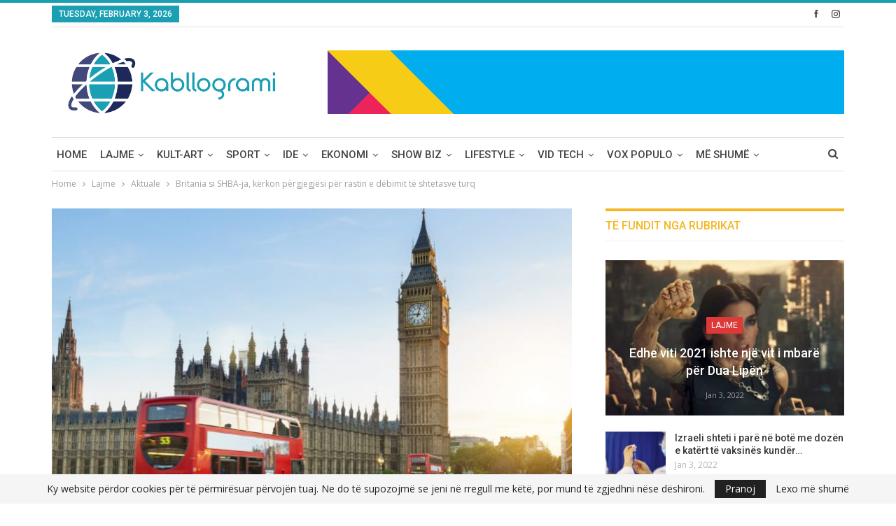

--- FILE ---
content_type: text/html; charset=UTF-8
request_url: https://www.kabllogrami.com/britania-si-shba-ja-kerkon-pergjegjesi-per-rastin-e-debimit-te-shtetasve-turq/
body_size: 30242
content:
	<!DOCTYPE html>
		<!--[if IE 8]>
	<html class="ie ie8" dir="ltr" lang="en-US" prefix="og: https://ogp.me/ns#"> <![endif]-->
	<!--[if IE 9]>
	<html class="ie ie9" dir="ltr" lang="en-US" prefix="og: https://ogp.me/ns#"> <![endif]-->
	<!--[if gt IE 9]><!-->
<html dir="ltr" lang="en-US" prefix="og: https://ogp.me/ns#"> <!--<![endif]-->
	<head>
				<meta charset="UTF-8">
		<meta http-equiv="X-UA-Compatible" content="IE=edge">
		<meta name="viewport" content="width=device-width, initial-scale=1.0">
		<link rel="pingback" href="https://www.kabllogrami.com/xmlrpc.php"/>

		<title>Britania si SHBA-ja, kërkon përgjegjësi për rastin e dëbimit të shtetasve turq - Kabllogrami</title>
	<style>img:is([sizes="auto" i], [sizes^="auto," i]) { contain-intrinsic-size: 3000px 1500px }</style>
	
		<!-- All in One SEO 4.8.8 - aioseo.com -->
	<meta name="description" content="Ambasada e Britanisë së Madhe në Kosovë ka thënë se e përkrah deklarimin e sotëm të Ambasadës së Amerikës lidhur me mungesën e përgjegjësisë institucionale një vit pasi që Kosova dëboi 6 shtetas turq. SHBA-ja sot tha se ishte e kënaqur me themelimin e komisionit hetimor për të zbuluar shkeljet ligjore për incidentin, por ka" />
	<meta name="robots" content="max-image-preview:large" />
	<meta name="author" content="Redaktori1"/>
	<link rel="canonical" href="https://www.kabllogrami.com/britania-si-shba-ja-kerkon-pergjegjesi-per-rastin-e-debimit-te-shtetasve-turq/" />
	<meta name="generator" content="All in One SEO (AIOSEO) 4.8.8" />
		<meta property="og:locale" content="en_US" />
		<meta property="og:site_name" content="Kabllogrami - Portal, Medial, Informativ e Kulturor" />
		<meta property="og:type" content="article" />
		<meta property="og:title" content="Britania si SHBA-ja, kërkon përgjegjësi për rastin e dëbimit të shtetasve turq - Kabllogrami" />
		<meta property="og:description" content="Ambasada e Britanisë së Madhe në Kosovë ka thënë se e përkrah deklarimin e sotëm të Ambasadës së Amerikës lidhur me mungesën e përgjegjësisë institucionale një vit pasi që Kosova dëboi 6 shtetas turq. SHBA-ja sot tha se ishte e kënaqur me themelimin e komisionit hetimor për të zbuluar shkeljet ligjore për incidentin, por ka" />
		<meta property="og:url" content="https://www.kabllogrami.com/britania-si-shba-ja-kerkon-pergjegjesi-per-rastin-e-debimit-te-shtetasve-turq/" />
		<meta property="article:published_time" content="2019-03-11T21:38:59+00:00" />
		<meta property="article:modified_time" content="2019-03-11T21:38:59+00:00" />
		<meta name="twitter:card" content="summary" />
		<meta name="twitter:title" content="Britania si SHBA-ja, kërkon përgjegjësi për rastin e dëbimit të shtetasve turq - Kabllogrami" />
		<meta name="twitter:description" content="Ambasada e Britanisë së Madhe në Kosovë ka thënë se e përkrah deklarimin e sotëm të Ambasadës së Amerikës lidhur me mungesën e përgjegjësisë institucionale një vit pasi që Kosova dëboi 6 shtetas turq. SHBA-ja sot tha se ishte e kënaqur me themelimin e komisionit hetimor për të zbuluar shkeljet ligjore për incidentin, por ka" />
		<script type="application/ld+json" class="aioseo-schema">
			{"@context":"https:\/\/schema.org","@graph":[{"@type":"BlogPosting","@id":"https:\/\/www.kabllogrami.com\/britania-si-shba-ja-kerkon-pergjegjesi-per-rastin-e-debimit-te-shtetasve-turq\/#blogposting","name":"Britania si SHBA-ja, k\u00ebrkon p\u00ebrgjegj\u00ebsi p\u00ebr rastin e d\u00ebbimit t\u00eb shtetasve turq - Kabllogrami","headline":"Britania si SHBA-ja, k\u00ebrkon p\u00ebrgjegj\u00ebsi p\u00ebr rastin e d\u00ebbimit t\u00eb shtetasve turq","author":{"@id":"https:\/\/www.kabllogrami.com\/author\/redaktori1\/#author"},"publisher":{"@id":"https:\/\/www.kabllogrami.com\/#organization"},"image":{"@type":"ImageObject","url":"https:\/\/www.kabllogrami.com\/wp-content\/uploads\/2018\/12\/london-uk2.jpg","width":1280,"height":800,"caption":"Foto: Leafly.com"},"datePublished":"2019-03-11T22:38:59+01:00","dateModified":"2019-03-11T22:38:59+01:00","inLanguage":"en-US","mainEntityOfPage":{"@id":"https:\/\/www.kabllogrami.com\/britania-si-shba-ja-kerkon-pergjegjesi-per-rastin-e-debimit-te-shtetasve-turq\/#webpage"},"isPartOf":{"@id":"https:\/\/www.kabllogrami.com\/britania-si-shba-ja-kerkon-pergjegjesi-per-rastin-e-debimit-te-shtetasve-turq\/#webpage"},"articleSection":"Aktuale, Lajme"},{"@type":"BreadcrumbList","@id":"https:\/\/www.kabllogrami.com\/britania-si-shba-ja-kerkon-pergjegjesi-per-rastin-e-debimit-te-shtetasve-turq\/#breadcrumblist","itemListElement":[{"@type":"ListItem","@id":"https:\/\/www.kabllogrami.com#listItem","position":1,"name":"Home","item":"https:\/\/www.kabllogrami.com","nextItem":{"@type":"ListItem","@id":"https:\/\/www.kabllogrami.com\/category\/lajme\/#listItem","name":"Lajme"}},{"@type":"ListItem","@id":"https:\/\/www.kabllogrami.com\/category\/lajme\/#listItem","position":2,"name":"Lajme","item":"https:\/\/www.kabllogrami.com\/category\/lajme\/","nextItem":{"@type":"ListItem","@id":"https:\/\/www.kabllogrami.com\/category\/lajme\/lm-aktuale\/#listItem","name":"Aktuale"},"previousItem":{"@type":"ListItem","@id":"https:\/\/www.kabllogrami.com#listItem","name":"Home"}},{"@type":"ListItem","@id":"https:\/\/www.kabllogrami.com\/category\/lajme\/lm-aktuale\/#listItem","position":3,"name":"Aktuale","item":"https:\/\/www.kabllogrami.com\/category\/lajme\/lm-aktuale\/","nextItem":{"@type":"ListItem","@id":"https:\/\/www.kabllogrami.com\/britania-si-shba-ja-kerkon-pergjegjesi-per-rastin-e-debimit-te-shtetasve-turq\/#listItem","name":"Britania si SHBA-ja, k\u00ebrkon p\u00ebrgjegj\u00ebsi p\u00ebr rastin e d\u00ebbimit t\u00eb shtetasve turq"},"previousItem":{"@type":"ListItem","@id":"https:\/\/www.kabllogrami.com\/category\/lajme\/#listItem","name":"Lajme"}},{"@type":"ListItem","@id":"https:\/\/www.kabllogrami.com\/britania-si-shba-ja-kerkon-pergjegjesi-per-rastin-e-debimit-te-shtetasve-turq\/#listItem","position":4,"name":"Britania si SHBA-ja, k\u00ebrkon p\u00ebrgjegj\u00ebsi p\u00ebr rastin e d\u00ebbimit t\u00eb shtetasve turq","previousItem":{"@type":"ListItem","@id":"https:\/\/www.kabllogrami.com\/category\/lajme\/lm-aktuale\/#listItem","name":"Aktuale"}}]},{"@type":"Organization","@id":"https:\/\/www.kabllogrami.com\/#organization","name":"Kabllogrami","description":"Portal, Medial, Informativ e Kulturor","url":"https:\/\/www.kabllogrami.com\/"},{"@type":"Person","@id":"https:\/\/www.kabllogrami.com\/author\/redaktori1\/#author","url":"https:\/\/www.kabllogrami.com\/author\/redaktori1\/","name":"Redaktori1","image":{"@type":"ImageObject","@id":"https:\/\/www.kabllogrami.com\/britania-si-shba-ja-kerkon-pergjegjesi-per-rastin-e-debimit-te-shtetasve-turq\/#authorImage","url":"https:\/\/secure.gravatar.com\/avatar\/14382f42550f369b1f8c4ed8a652ccea980d917bf07a0e24cc9b562e34c3f8a3?s=96&d=mm&r=g","width":96,"height":96,"caption":"Redaktori1"}},{"@type":"WebPage","@id":"https:\/\/www.kabllogrami.com\/britania-si-shba-ja-kerkon-pergjegjesi-per-rastin-e-debimit-te-shtetasve-turq\/#webpage","url":"https:\/\/www.kabllogrami.com\/britania-si-shba-ja-kerkon-pergjegjesi-per-rastin-e-debimit-te-shtetasve-turq\/","name":"Britania si SHBA-ja, k\u00ebrkon p\u00ebrgjegj\u00ebsi p\u00ebr rastin e d\u00ebbimit t\u00eb shtetasve turq - Kabllogrami","description":"Ambasada e Britanis\u00eb s\u00eb Madhe n\u00eb Kosov\u00eb ka th\u00ebn\u00eb se e p\u00ebrkrah deklarimin e sot\u00ebm t\u00eb Ambasad\u00ebs s\u00eb Amerik\u00ebs lidhur me munges\u00ebn e p\u00ebrgjegj\u00ebsis\u00eb institucionale nj\u00eb vit pasi q\u00eb Kosova d\u00ebboi 6 shtetas turq. SHBA-ja sot tha se ishte e k\u00ebnaqur me themelimin e komisionit hetimor p\u00ebr t\u00eb zbuluar shkeljet ligjore p\u00ebr incidentin, por ka","inLanguage":"en-US","isPartOf":{"@id":"https:\/\/www.kabllogrami.com\/#website"},"breadcrumb":{"@id":"https:\/\/www.kabllogrami.com\/britania-si-shba-ja-kerkon-pergjegjesi-per-rastin-e-debimit-te-shtetasve-turq\/#breadcrumblist"},"author":{"@id":"https:\/\/www.kabllogrami.com\/author\/redaktori1\/#author"},"creator":{"@id":"https:\/\/www.kabllogrami.com\/author\/redaktori1\/#author"},"image":{"@type":"ImageObject","url":"https:\/\/www.kabllogrami.com\/wp-content\/uploads\/2018\/12\/london-uk2.jpg","@id":"https:\/\/www.kabllogrami.com\/britania-si-shba-ja-kerkon-pergjegjesi-per-rastin-e-debimit-te-shtetasve-turq\/#mainImage","width":1280,"height":800,"caption":"Foto: Leafly.com"},"primaryImageOfPage":{"@id":"https:\/\/www.kabllogrami.com\/britania-si-shba-ja-kerkon-pergjegjesi-per-rastin-e-debimit-te-shtetasve-turq\/#mainImage"},"datePublished":"2019-03-11T22:38:59+01:00","dateModified":"2019-03-11T22:38:59+01:00"},{"@type":"WebSite","@id":"https:\/\/www.kabllogrami.com\/#website","url":"https:\/\/www.kabllogrami.com\/","name":"Kabllogrami","description":"Portal, Medial, Informativ e Kulturor","inLanguage":"en-US","publisher":{"@id":"https:\/\/www.kabllogrami.com\/#organization"}}]}
		</script>
		<!-- All in One SEO -->

<!-- Jetpack Site Verification Tags -->
<meta name="google-site-verification" content="gMEQOBUo0aeGWbxguZ1WOp5S5FXLTl9ZaApht6IPdM8" />

<!-- Better Open Graph, Schema.org & Twitter Integration -->
<meta property="og:locale" content="en_us"/>
<meta property="og:site_name" content="Kabllogrami"/>
<meta property="og:url" content="https://www.kabllogrami.com/britania-si-shba-ja-kerkon-pergjegjesi-per-rastin-e-debimit-te-shtetasve-turq/"/>
<meta property="og:title" content="Britania si SHBA-ja, kërkon përgjegjësi për rastin e dëbimit të shtetasve turq"/>
<meta property="og:image" content="https://www.kabllogrami.com/wp-content/uploads/2018/12/london-uk2-1024x640.jpg"/>
<meta property="og:image:alt" content="Foto: Leafly.com"/>
<meta property="article:section" content="Lajme"/>
<meta property="og:description" content="Ambasada e Britanisë së Madhe në Kosovë ka thënë se e përkrah deklarimin e sotëm të Ambasadës së Amerikës lidhur me mungesën e përgjegjësisë institucionale një vit pasi që Kosova dëboi 6 shtetas turq.SHBA-ja sot tha se ishte e kënaqur me themelimin e"/>
<meta property="og:type" content="article"/>
<meta name="twitter:card" content="summary"/>
<meta name="twitter:url" content="https://www.kabllogrami.com/britania-si-shba-ja-kerkon-pergjegjesi-per-rastin-e-debimit-te-shtetasve-turq/"/>
<meta name="twitter:title" content="Britania si SHBA-ja, kërkon përgjegjësi për rastin e dëbimit të shtetasve turq"/>
<meta name="twitter:description" content="Ambasada e Britanisë së Madhe në Kosovë ka thënë se e përkrah deklarimin e sotëm të Ambasadës së Amerikës lidhur me mungesën e përgjegjësisë institucionale një vit pasi që Kosova dëboi 6 shtetas turq.SHBA-ja sot tha se ishte e kënaqur me themelimin e"/>
<meta name="twitter:image" content="https://www.kabllogrami.com/wp-content/uploads/2018/12/london-uk2-1024x640.jpg"/>
<meta name="twitter:image:alt" content="Foto: Leafly.com"/>
<!-- / Better Open Graph, Schema.org & Twitter Integration. -->
<link rel='dns-prefetch' href='//secure.gravatar.com' />
<link rel='dns-prefetch' href='//stats.wp.com' />
<link rel='dns-prefetch' href='//maxcdn.bootstrapcdn.com' />
<link rel='dns-prefetch' href='//fonts.googleapis.com' />
<link rel='dns-prefetch' href='//v0.wordpress.com' />
<link rel='dns-prefetch' href='//widgets.wp.com' />
<link rel='dns-prefetch' href='//s0.wp.com' />
<link rel='dns-prefetch' href='//0.gravatar.com' />
<link rel='dns-prefetch' href='//1.gravatar.com' />
<link rel='dns-prefetch' href='//2.gravatar.com' />
<link rel="alternate" type="application/rss+xml" title="Kabllogrami &raquo; Feed" href="https://www.kabllogrami.com/feed/" />
<link rel="alternate" type="application/rss+xml" title="Kabllogrami &raquo; Comments Feed" href="https://www.kabllogrami.com/comments/feed/" />
<link rel="alternate" type="application/rss+xml" title="Kabllogrami &raquo; Britania si SHBA-ja, kërkon përgjegjësi për rastin e dëbimit të shtetasve turq Comments Feed" href="https://www.kabllogrami.com/britania-si-shba-ja-kerkon-pergjegjesi-per-rastin-e-debimit-te-shtetasve-turq/feed/" />
<script type="text/javascript">
/* <![CDATA[ */
window._wpemojiSettings = {"baseUrl":"https:\/\/s.w.org\/images\/core\/emoji\/16.0.1\/72x72\/","ext":".png","svgUrl":"https:\/\/s.w.org\/images\/core\/emoji\/16.0.1\/svg\/","svgExt":".svg","source":{"concatemoji":"https:\/\/www.kabllogrami.com\/wp-includes\/js\/wp-emoji-release.min.js?ver=6.8.3"}};
/*! This file is auto-generated */
!function(s,n){var o,i,e;function c(e){try{var t={supportTests:e,timestamp:(new Date).valueOf()};sessionStorage.setItem(o,JSON.stringify(t))}catch(e){}}function p(e,t,n){e.clearRect(0,0,e.canvas.width,e.canvas.height),e.fillText(t,0,0);var t=new Uint32Array(e.getImageData(0,0,e.canvas.width,e.canvas.height).data),a=(e.clearRect(0,0,e.canvas.width,e.canvas.height),e.fillText(n,0,0),new Uint32Array(e.getImageData(0,0,e.canvas.width,e.canvas.height).data));return t.every(function(e,t){return e===a[t]})}function u(e,t){e.clearRect(0,0,e.canvas.width,e.canvas.height),e.fillText(t,0,0);for(var n=e.getImageData(16,16,1,1),a=0;a<n.data.length;a++)if(0!==n.data[a])return!1;return!0}function f(e,t,n,a){switch(t){case"flag":return n(e,"\ud83c\udff3\ufe0f\u200d\u26a7\ufe0f","\ud83c\udff3\ufe0f\u200b\u26a7\ufe0f")?!1:!n(e,"\ud83c\udde8\ud83c\uddf6","\ud83c\udde8\u200b\ud83c\uddf6")&&!n(e,"\ud83c\udff4\udb40\udc67\udb40\udc62\udb40\udc65\udb40\udc6e\udb40\udc67\udb40\udc7f","\ud83c\udff4\u200b\udb40\udc67\u200b\udb40\udc62\u200b\udb40\udc65\u200b\udb40\udc6e\u200b\udb40\udc67\u200b\udb40\udc7f");case"emoji":return!a(e,"\ud83e\udedf")}return!1}function g(e,t,n,a){var r="undefined"!=typeof WorkerGlobalScope&&self instanceof WorkerGlobalScope?new OffscreenCanvas(300,150):s.createElement("canvas"),o=r.getContext("2d",{willReadFrequently:!0}),i=(o.textBaseline="top",o.font="600 32px Arial",{});return e.forEach(function(e){i[e]=t(o,e,n,a)}),i}function t(e){var t=s.createElement("script");t.src=e,t.defer=!0,s.head.appendChild(t)}"undefined"!=typeof Promise&&(o="wpEmojiSettingsSupports",i=["flag","emoji"],n.supports={everything:!0,everythingExceptFlag:!0},e=new Promise(function(e){s.addEventListener("DOMContentLoaded",e,{once:!0})}),new Promise(function(t){var n=function(){try{var e=JSON.parse(sessionStorage.getItem(o));if("object"==typeof e&&"number"==typeof e.timestamp&&(new Date).valueOf()<e.timestamp+604800&&"object"==typeof e.supportTests)return e.supportTests}catch(e){}return null}();if(!n){if("undefined"!=typeof Worker&&"undefined"!=typeof OffscreenCanvas&&"undefined"!=typeof URL&&URL.createObjectURL&&"undefined"!=typeof Blob)try{var e="postMessage("+g.toString()+"("+[JSON.stringify(i),f.toString(),p.toString(),u.toString()].join(",")+"));",a=new Blob([e],{type:"text/javascript"}),r=new Worker(URL.createObjectURL(a),{name:"wpTestEmojiSupports"});return void(r.onmessage=function(e){c(n=e.data),r.terminate(),t(n)})}catch(e){}c(n=g(i,f,p,u))}t(n)}).then(function(e){for(var t in e)n.supports[t]=e[t],n.supports.everything=n.supports.everything&&n.supports[t],"flag"!==t&&(n.supports.everythingExceptFlag=n.supports.everythingExceptFlag&&n.supports[t]);n.supports.everythingExceptFlag=n.supports.everythingExceptFlag&&!n.supports.flag,n.DOMReady=!1,n.readyCallback=function(){n.DOMReady=!0}}).then(function(){return e}).then(function(){var e;n.supports.everything||(n.readyCallback(),(e=n.source||{}).concatemoji?t(e.concatemoji):e.wpemoji&&e.twemoji&&(t(e.twemoji),t(e.wpemoji)))}))}((window,document),window._wpemojiSettings);
/* ]]> */
</script>
<link rel='stylesheet' id='jetpack_related-posts-css' href='https://www.kabllogrami.com/wp-content/plugins/jetpack/modules/related-posts/related-posts.css?ver=20240116' type='text/css' media='all' />
<style id='wp-emoji-styles-inline-css' type='text/css'>

	img.wp-smiley, img.emoji {
		display: inline !important;
		border: none !important;
		box-shadow: none !important;
		height: 1em !important;
		width: 1em !important;
		margin: 0 0.07em !important;
		vertical-align: -0.1em !important;
		background: none !important;
		padding: 0 !important;
	}
</style>
<link rel='stylesheet' id='wp-block-library-css' href='https://www.kabllogrami.com/wp-includes/css/dist/block-library/style.min.css?ver=6.8.3' type='text/css' media='all' />
<style id='classic-theme-styles-inline-css' type='text/css'>
/*! This file is auto-generated */
.wp-block-button__link{color:#fff;background-color:#32373c;border-radius:9999px;box-shadow:none;text-decoration:none;padding:calc(.667em + 2px) calc(1.333em + 2px);font-size:1.125em}.wp-block-file__button{background:#32373c;color:#fff;text-decoration:none}
</style>
<link rel='stylesheet' id='mediaelement-css' href='https://www.kabllogrami.com/wp-includes/js/mediaelement/mediaelementplayer-legacy.min.css?ver=4.2.17' type='text/css' media='all' />
<link rel='stylesheet' id='wp-mediaelement-css' href='https://www.kabllogrami.com/wp-includes/js/mediaelement/wp-mediaelement.min.css?ver=6.8.3' type='text/css' media='all' />
<style id='jetpack-sharing-buttons-style-inline-css' type='text/css'>
.jetpack-sharing-buttons__services-list{display:flex;flex-direction:row;flex-wrap:wrap;gap:0;list-style-type:none;margin:5px;padding:0}.jetpack-sharing-buttons__services-list.has-small-icon-size{font-size:12px}.jetpack-sharing-buttons__services-list.has-normal-icon-size{font-size:16px}.jetpack-sharing-buttons__services-list.has-large-icon-size{font-size:24px}.jetpack-sharing-buttons__services-list.has-huge-icon-size{font-size:36px}@media print{.jetpack-sharing-buttons__services-list{display:none!important}}.editor-styles-wrapper .wp-block-jetpack-sharing-buttons{gap:0;padding-inline-start:0}ul.jetpack-sharing-buttons__services-list.has-background{padding:1.25em 2.375em}
</style>
<style id='global-styles-inline-css' type='text/css'>
:root{--wp--preset--aspect-ratio--square: 1;--wp--preset--aspect-ratio--4-3: 4/3;--wp--preset--aspect-ratio--3-4: 3/4;--wp--preset--aspect-ratio--3-2: 3/2;--wp--preset--aspect-ratio--2-3: 2/3;--wp--preset--aspect-ratio--16-9: 16/9;--wp--preset--aspect-ratio--9-16: 9/16;--wp--preset--color--black: #000000;--wp--preset--color--cyan-bluish-gray: #abb8c3;--wp--preset--color--white: #ffffff;--wp--preset--color--pale-pink: #f78da7;--wp--preset--color--vivid-red: #cf2e2e;--wp--preset--color--luminous-vivid-orange: #ff6900;--wp--preset--color--luminous-vivid-amber: #fcb900;--wp--preset--color--light-green-cyan: #7bdcb5;--wp--preset--color--vivid-green-cyan: #00d084;--wp--preset--color--pale-cyan-blue: #8ed1fc;--wp--preset--color--vivid-cyan-blue: #0693e3;--wp--preset--color--vivid-purple: #9b51e0;--wp--preset--gradient--vivid-cyan-blue-to-vivid-purple: linear-gradient(135deg,rgba(6,147,227,1) 0%,rgb(155,81,224) 100%);--wp--preset--gradient--light-green-cyan-to-vivid-green-cyan: linear-gradient(135deg,rgb(122,220,180) 0%,rgb(0,208,130) 100%);--wp--preset--gradient--luminous-vivid-amber-to-luminous-vivid-orange: linear-gradient(135deg,rgba(252,185,0,1) 0%,rgba(255,105,0,1) 100%);--wp--preset--gradient--luminous-vivid-orange-to-vivid-red: linear-gradient(135deg,rgba(255,105,0,1) 0%,rgb(207,46,46) 100%);--wp--preset--gradient--very-light-gray-to-cyan-bluish-gray: linear-gradient(135deg,rgb(238,238,238) 0%,rgb(169,184,195) 100%);--wp--preset--gradient--cool-to-warm-spectrum: linear-gradient(135deg,rgb(74,234,220) 0%,rgb(151,120,209) 20%,rgb(207,42,186) 40%,rgb(238,44,130) 60%,rgb(251,105,98) 80%,rgb(254,248,76) 100%);--wp--preset--gradient--blush-light-purple: linear-gradient(135deg,rgb(255,206,236) 0%,rgb(152,150,240) 100%);--wp--preset--gradient--blush-bordeaux: linear-gradient(135deg,rgb(254,205,165) 0%,rgb(254,45,45) 50%,rgb(107,0,62) 100%);--wp--preset--gradient--luminous-dusk: linear-gradient(135deg,rgb(255,203,112) 0%,rgb(199,81,192) 50%,rgb(65,88,208) 100%);--wp--preset--gradient--pale-ocean: linear-gradient(135deg,rgb(255,245,203) 0%,rgb(182,227,212) 50%,rgb(51,167,181) 100%);--wp--preset--gradient--electric-grass: linear-gradient(135deg,rgb(202,248,128) 0%,rgb(113,206,126) 100%);--wp--preset--gradient--midnight: linear-gradient(135deg,rgb(2,3,129) 0%,rgb(40,116,252) 100%);--wp--preset--font-size--small: 13px;--wp--preset--font-size--medium: 20px;--wp--preset--font-size--large: 36px;--wp--preset--font-size--x-large: 42px;--wp--preset--spacing--20: 0.44rem;--wp--preset--spacing--30: 0.67rem;--wp--preset--spacing--40: 1rem;--wp--preset--spacing--50: 1.5rem;--wp--preset--spacing--60: 2.25rem;--wp--preset--spacing--70: 3.38rem;--wp--preset--spacing--80: 5.06rem;--wp--preset--shadow--natural: 6px 6px 9px rgba(0, 0, 0, 0.2);--wp--preset--shadow--deep: 12px 12px 50px rgba(0, 0, 0, 0.4);--wp--preset--shadow--sharp: 6px 6px 0px rgba(0, 0, 0, 0.2);--wp--preset--shadow--outlined: 6px 6px 0px -3px rgba(255, 255, 255, 1), 6px 6px rgba(0, 0, 0, 1);--wp--preset--shadow--crisp: 6px 6px 0px rgba(0, 0, 0, 1);}:where(.is-layout-flex){gap: 0.5em;}:where(.is-layout-grid){gap: 0.5em;}body .is-layout-flex{display: flex;}.is-layout-flex{flex-wrap: wrap;align-items: center;}.is-layout-flex > :is(*, div){margin: 0;}body .is-layout-grid{display: grid;}.is-layout-grid > :is(*, div){margin: 0;}:where(.wp-block-columns.is-layout-flex){gap: 2em;}:where(.wp-block-columns.is-layout-grid){gap: 2em;}:where(.wp-block-post-template.is-layout-flex){gap: 1.25em;}:where(.wp-block-post-template.is-layout-grid){gap: 1.25em;}.has-black-color{color: var(--wp--preset--color--black) !important;}.has-cyan-bluish-gray-color{color: var(--wp--preset--color--cyan-bluish-gray) !important;}.has-white-color{color: var(--wp--preset--color--white) !important;}.has-pale-pink-color{color: var(--wp--preset--color--pale-pink) !important;}.has-vivid-red-color{color: var(--wp--preset--color--vivid-red) !important;}.has-luminous-vivid-orange-color{color: var(--wp--preset--color--luminous-vivid-orange) !important;}.has-luminous-vivid-amber-color{color: var(--wp--preset--color--luminous-vivid-amber) !important;}.has-light-green-cyan-color{color: var(--wp--preset--color--light-green-cyan) !important;}.has-vivid-green-cyan-color{color: var(--wp--preset--color--vivid-green-cyan) !important;}.has-pale-cyan-blue-color{color: var(--wp--preset--color--pale-cyan-blue) !important;}.has-vivid-cyan-blue-color{color: var(--wp--preset--color--vivid-cyan-blue) !important;}.has-vivid-purple-color{color: var(--wp--preset--color--vivid-purple) !important;}.has-black-background-color{background-color: var(--wp--preset--color--black) !important;}.has-cyan-bluish-gray-background-color{background-color: var(--wp--preset--color--cyan-bluish-gray) !important;}.has-white-background-color{background-color: var(--wp--preset--color--white) !important;}.has-pale-pink-background-color{background-color: var(--wp--preset--color--pale-pink) !important;}.has-vivid-red-background-color{background-color: var(--wp--preset--color--vivid-red) !important;}.has-luminous-vivid-orange-background-color{background-color: var(--wp--preset--color--luminous-vivid-orange) !important;}.has-luminous-vivid-amber-background-color{background-color: var(--wp--preset--color--luminous-vivid-amber) !important;}.has-light-green-cyan-background-color{background-color: var(--wp--preset--color--light-green-cyan) !important;}.has-vivid-green-cyan-background-color{background-color: var(--wp--preset--color--vivid-green-cyan) !important;}.has-pale-cyan-blue-background-color{background-color: var(--wp--preset--color--pale-cyan-blue) !important;}.has-vivid-cyan-blue-background-color{background-color: var(--wp--preset--color--vivid-cyan-blue) !important;}.has-vivid-purple-background-color{background-color: var(--wp--preset--color--vivid-purple) !important;}.has-black-border-color{border-color: var(--wp--preset--color--black) !important;}.has-cyan-bluish-gray-border-color{border-color: var(--wp--preset--color--cyan-bluish-gray) !important;}.has-white-border-color{border-color: var(--wp--preset--color--white) !important;}.has-pale-pink-border-color{border-color: var(--wp--preset--color--pale-pink) !important;}.has-vivid-red-border-color{border-color: var(--wp--preset--color--vivid-red) !important;}.has-luminous-vivid-orange-border-color{border-color: var(--wp--preset--color--luminous-vivid-orange) !important;}.has-luminous-vivid-amber-border-color{border-color: var(--wp--preset--color--luminous-vivid-amber) !important;}.has-light-green-cyan-border-color{border-color: var(--wp--preset--color--light-green-cyan) !important;}.has-vivid-green-cyan-border-color{border-color: var(--wp--preset--color--vivid-green-cyan) !important;}.has-pale-cyan-blue-border-color{border-color: var(--wp--preset--color--pale-cyan-blue) !important;}.has-vivid-cyan-blue-border-color{border-color: var(--wp--preset--color--vivid-cyan-blue) !important;}.has-vivid-purple-border-color{border-color: var(--wp--preset--color--vivid-purple) !important;}.has-vivid-cyan-blue-to-vivid-purple-gradient-background{background: var(--wp--preset--gradient--vivid-cyan-blue-to-vivid-purple) !important;}.has-light-green-cyan-to-vivid-green-cyan-gradient-background{background: var(--wp--preset--gradient--light-green-cyan-to-vivid-green-cyan) !important;}.has-luminous-vivid-amber-to-luminous-vivid-orange-gradient-background{background: var(--wp--preset--gradient--luminous-vivid-amber-to-luminous-vivid-orange) !important;}.has-luminous-vivid-orange-to-vivid-red-gradient-background{background: var(--wp--preset--gradient--luminous-vivid-orange-to-vivid-red) !important;}.has-very-light-gray-to-cyan-bluish-gray-gradient-background{background: var(--wp--preset--gradient--very-light-gray-to-cyan-bluish-gray) !important;}.has-cool-to-warm-spectrum-gradient-background{background: var(--wp--preset--gradient--cool-to-warm-spectrum) !important;}.has-blush-light-purple-gradient-background{background: var(--wp--preset--gradient--blush-light-purple) !important;}.has-blush-bordeaux-gradient-background{background: var(--wp--preset--gradient--blush-bordeaux) !important;}.has-luminous-dusk-gradient-background{background: var(--wp--preset--gradient--luminous-dusk) !important;}.has-pale-ocean-gradient-background{background: var(--wp--preset--gradient--pale-ocean) !important;}.has-electric-grass-gradient-background{background: var(--wp--preset--gradient--electric-grass) !important;}.has-midnight-gradient-background{background: var(--wp--preset--gradient--midnight) !important;}.has-small-font-size{font-size: var(--wp--preset--font-size--small) !important;}.has-medium-font-size{font-size: var(--wp--preset--font-size--medium) !important;}.has-large-font-size{font-size: var(--wp--preset--font-size--large) !important;}.has-x-large-font-size{font-size: var(--wp--preset--font-size--x-large) !important;}
:where(.wp-block-post-template.is-layout-flex){gap: 1.25em;}:where(.wp-block-post-template.is-layout-grid){gap: 1.25em;}
:where(.wp-block-columns.is-layout-flex){gap: 2em;}:where(.wp-block-columns.is-layout-grid){gap: 2em;}
:root :where(.wp-block-pullquote){font-size: 1.5em;line-height: 1.6;}
</style>
<link rel='stylesheet' id='bbp-default-css' href='https://www.kabllogrami.com/wp-content/themes/Kabllogrami/css/bbpress.min.css?ver=2.6.4' type='text/css' media='all' />
<link rel='stylesheet' id='contact-form-7-css' href='https://www.kabllogrami.com/wp-content/plugins/contact-form-7/includes/css/styles.css?ver=5.0.5' type='text/css' media='all' />
<link rel='stylesheet' id='sfwa_cdn_fontawesome-css' href='https://maxcdn.bootstrapcdn.com/font-awesome/4.7.0/css/font-awesome.min.css?ver=2.0.8' type='text/css' media='all' />
<link rel='stylesheet' id='sfwa_style-css' href='https://www.kabllogrami.com/wp-content/plugins/podamibe-simple-footer-widget-area/assets/css/sfwa.css?ver=2.0.8' type='text/css' media='all' />
<link rel='stylesheet' id='wsl-widget-css' href='https://www.kabllogrami.com/wp-content/plugins/wordpress-social-login/assets/css/style.css?ver=6.8.3' type='text/css' media='all' />
<link rel='stylesheet' id='jetpack_likes-css' href='https://www.kabllogrami.com/wp-content/plugins/jetpack/modules/likes/style.css?ver=15.1.1' type='text/css' media='all' />
<link rel='stylesheet' id='better-framework-main-fonts-css' href='https://fonts.googleapis.com/css?family=Open+Sans:400,600%7CRoboto:400,500,400italic' type='text/css' media='all' />
<script type="text/javascript" id="jetpack_related-posts-js-extra">
/* <![CDATA[ */
var related_posts_js_options = {"post_heading":"h4"};
/* ]]> */
</script>
<script type="text/javascript" src="https://www.kabllogrami.com/wp-content/plugins/jetpack/_inc/build/related-posts/related-posts.min.js?ver=20240116" id="jetpack_related-posts-js"></script>
<script type="text/javascript" src="https://www.kabllogrami.com/wp-includes/js/jquery/jquery.min.js?ver=3.7.1" id="jquery-core-js"></script>
<script type="text/javascript" src="https://www.kabllogrami.com/wp-includes/js/jquery/jquery-migrate.min.js?ver=3.4.1" id="jquery-migrate-js"></script>
<!--[if lt IE 9]>
<script type="text/javascript" src="https://www.kabllogrami.com/wp-content/themes/Kabllogrami/includes/libs/better-framework/assets/js/html5shiv.min.js?ver=3.8.0" id="bf-html5shiv-js"></script>
<![endif]-->
<!--[if lt IE 9]>
<script type="text/javascript" src="https://www.kabllogrami.com/wp-content/themes/Kabllogrami/includes/libs/better-framework/assets/js/respond.min.js?ver=3.8.0" id="bf-respond-js"></script>
<![endif]-->
<link rel="https://api.w.org/" href="https://www.kabllogrami.com/wp-json/" /><link rel="alternate" title="JSON" type="application/json" href="https://www.kabllogrami.com/wp-json/wp/v2/posts/5499" /><link rel="EditURI" type="application/rsd+xml" title="RSD" href="https://www.kabllogrami.com/xmlrpc.php?rsd" />
<meta name="generator" content="WordPress 6.8.3" />
<link rel='shortlink' href='https://wp.me/paskXZ-1qH' />
<link rel="alternate" title="oEmbed (JSON)" type="application/json+oembed" href="https://www.kabllogrami.com/wp-json/oembed/1.0/embed?url=https%3A%2F%2Fwww.kabllogrami.com%2Fbritania-si-shba-ja-kerkon-pergjegjesi-per-rastin-e-debimit-te-shtetasve-turq%2F" />
<link rel="alternate" title="oEmbed (XML)" type="text/xml+oembed" href="https://www.kabllogrami.com/wp-json/oembed/1.0/embed?url=https%3A%2F%2Fwww.kabllogrami.com%2Fbritania-si-shba-ja-kerkon-pergjegjesi-per-rastin-e-debimit-te-shtetasve-turq%2F&#038;format=xml" />
			<link rel="amphtml" href="https://www.kabllogrami.com/amp/britania-si-shba-ja-kerkon-pergjegjesi-per-rastin-e-debimit-te-shtetasve-turq/"/>
						<meta property="fb:pages" content="1867763803278717" />
				<style>img#wpstats{display:none}</style>
		<meta name="generator" content="Powered by WPBakery Page Builder - drag and drop page builder for WordPress."/>
<!--[if lte IE 9]><link rel="stylesheet" type="text/css" href="https://www.kabllogrami.com/wp-content/plugins/js_composer/assets/css/vc_lte_ie9.min.css" media="screen"><![endif]-->      <meta name="onesignal" content="wordpress-plugin"/>
            <script>

      window.OneSignal = window.OneSignal || [];

      OneSignal.push( function() {
        OneSignal.SERVICE_WORKER_UPDATER_PATH = "OneSignalSDKUpdaterWorker.js.php";
        OneSignal.SERVICE_WORKER_PATH = "OneSignalSDKWorker.js.php";
        OneSignal.SERVICE_WORKER_PARAM = { scope: '/' };

        OneSignal.setDefaultNotificationUrl("https://www.kabllogrami.com");
        var oneSignal_options = {};
        window._oneSignalInitOptions = oneSignal_options;

        oneSignal_options['wordpress'] = true;
oneSignal_options['appId'] = '';
oneSignal_options['httpPermissionRequest'] = { };
oneSignal_options['httpPermissionRequest']['enable'] = true;
oneSignal_options['welcomeNotification'] = { };
oneSignal_options['welcomeNotification']['title'] = "";
oneSignal_options['welcomeNotification']['message'] = "";
oneSignal_options['path'] = "https://www.kabllogrami.com/wp-content/plugins/onesignal-free-web-push-notifications/sdk_files/";
oneSignal_options['promptOptions'] = { };
oneSignal_options['notifyButton'] = { };
oneSignal_options['notifyButton']['enable'] = true;
oneSignal_options['notifyButton']['position'] = 'bottom-right';
oneSignal_options['notifyButton']['theme'] = 'default';
oneSignal_options['notifyButton']['size'] = 'medium';
oneSignal_options['notifyButton']['showCredit'] = true;
oneSignal_options['notifyButton']['text'] = {};
                OneSignal.init(window._oneSignalInitOptions);
                      });

      function documentInitOneSignal() {
        var oneSignal_elements = document.getElementsByClassName("OneSignal-prompt");

        var oneSignalLinkClickHandler = function(event) { OneSignal.push(['registerForPushNotifications']); event.preventDefault(); };        for(var i = 0; i < oneSignal_elements.length; i++)
          oneSignal_elements[i].addEventListener('click', oneSignalLinkClickHandler, false);
      }

      if (document.readyState === 'complete') {
           documentInitOneSignal();
      }
      else {
           window.addEventListener("load", function(event){
               documentInitOneSignal();
          });
      }
    </script>
<script type="application/ld+json">{
    "@context": "http:\/\/schema.org\/",
    "@type": "organization",
    "@id": "#organization",
    "logo": {
        "@type": "ImageObject",
        "url": "https:\/\/www.kabllogrami.com\/wp-content\/uploads\/2018\/11\/45665822_1965397426841246_3878912774654394368_n-1.png"
    },
    "url": "https:\/\/www.kabllogrami.com\/",
    "name": "Kabllogrami",
    "description": "Portal, Medial, Informativ e Kulturor"
}</script>
<script type="application/ld+json">{
    "@context": "http:\/\/schema.org\/",
    "@type": "WebSite",
    "name": "Kabllogrami",
    "alternateName": "Portal, Medial, Informativ e Kulturor",
    "url": "https:\/\/www.kabllogrami.com\/"
}</script>
<script type="application/ld+json">{
    "@context": "http:\/\/schema.org\/",
    "@type": "BlogPosting",
    "headline": "Britania si SHBA-ja, k\u00ebrkon p\u00ebrgjegj\u00ebsi p\u00ebr rastin e d\u00ebbimit t\u00eb shtetasve turq",
    "description": "Ambasada e Britanis\u00eb s\u00eb Madhe n\u00eb Kosov\u00eb ka th\u00ebn\u00eb se e p\u00ebrkrah deklarimin e sot\u00ebm t\u00eb Ambasad\u00ebs s\u00eb Amerik\u00ebs lidhur me munges\u00ebn e p\u00ebrgjegj\u00ebsis\u00eb institucionale nj\u00eb vit pasi q\u00eb Kosova d\u00ebboi 6 shtetas turq.SHBA-ja sot tha se ishte e k\u00ebnaqur me themelimin e",
    "datePublished": "2019-03-11",
    "dateModified": "2019-03-11",
    "author": {
        "@type": "Person",
        "@id": "#person-Redaktori1",
        "name": "Redaktori1"
    },
    "image": {
        "@type": "ImageObject",
        "url": "https:\/\/www.kabllogrami.com\/wp-content\/uploads\/2018\/12\/london-uk2.jpg",
        "width": 1280,
        "height": 800
    },
    "interactionStatistic": [
        {
            "@type": "InteractionCounter",
            "interactionType": "http:\/\/schema.org\/CommentAction",
            "userInteractionCount": "0"
        }
    ],
    "publisher": {
        "@id": "#organization"
    },
    "mainEntityOfPage": "https:\/\/www.kabllogrami.com\/britania-si-shba-ja-kerkon-pergjegjesi-per-rastin-e-debimit-te-shtetasve-turq\/"
}</script>
<link rel='stylesheet' id='better-playlist' href='https://www.kabllogrami.com/wp-content/plugins/better-playlist/css/better-playlist.min.css' type='text/css' media='all' />
<link rel='stylesheet' id='bs-icons' href='https://www.kabllogrami.com/wp-content/themes/Kabllogrami/includes/libs/better-framework/assets/css/bs-icons.css' type='text/css' media='all' />
<link rel='stylesheet' id='better-social-counter' href='https://www.kabllogrami.com/wp-content/plugins/better-social-counter/css/style.min.css' type='text/css' media='all' />
<link rel='stylesheet' id='bf-slick' href='https://www.kabllogrami.com/wp-content/themes/Kabllogrami/includes/libs/better-framework/assets/css/slick.min.css' type='text/css' media='all' />
<link rel='stylesheet' id='better-bam' href='https://www.kabllogrami.com/wp-content/plugins/better-adsmanager/css/bam.min.css' type='text/css' media='all' />
<link rel='stylesheet' id='br-numbers' href='https://fonts.googleapis.com/css?family=Oswald&text=0123456789./\%' type='text/css' media='all' />
<link rel='stylesheet' id='better-reviews' href='https://www.kabllogrami.com/wp-content/plugins/better-reviews/css/better-reviews.min.css' type='text/css' media='all' />
<link rel='stylesheet' id='blockquote-pack-pro' href='https://www.kabllogrami.com/wp-content/plugins/blockquote-pack-pro/css/blockquote-pack.min.css' type='text/css' media='all' />
<link rel='stylesheet' id='financial-pack-pro' href='https://www.kabllogrami.com/wp-content/plugins/financial-pack-pro/css/financial-pack.min.css' type='text/css' media='all' />
<link rel='stylesheet' id='newsletter-pack' href='https://www.kabllogrami.com/wp-content/plugins/newsletter-pack-pro/css/newsletter-pack.min.css' type='text/css' media='all' />
<link rel='stylesheet' id='smart-lists-pack-pro' href='https://www.kabllogrami.com/wp-content/plugins/smart-lists-pack-pro/css/smart-lists-pack.min.css' type='text/css' media='all' />
<link rel='stylesheet' id='pretty-photo' href='https://www.kabllogrami.com/wp-content/themes/Kabllogrami/includes/libs/better-framework/assets/css/pretty-photo.min.css' type='text/css' media='all' />
<link rel='stylesheet' id='theme-libs' href='https://www.kabllogrami.com/wp-content/themes/Kabllogrami/css/theme-libs.min.css' type='text/css' media='all' />
<link rel='stylesheet' id='fontawesome' href='https://www.kabllogrami.com/wp-content/themes/Kabllogrami/includes/libs/better-framework/assets/css/font-awesome.min.css' type='text/css' media='all' />
<link rel='stylesheet' id='publisher' href='https://www.kabllogrami.com/wp-content/themes/Kabllogrami/style-6.1.0.min.css' type='text/css' media='all' />
<link rel='stylesheet' id='publisher-theme-pure-magazine' href='https://www.kabllogrami.com/wp-content/themes/Kabllogrami/includes/styles/pure-magazine/style.min.css' type='text/css' media='all' />
<link rel='stylesheet' id='6.1.0-1590010792' href='https://www.kabllogrami.com/wp-content/bs-booster-cache/ed57ae691677ac66074655fafd0cb398.css' type='text/css' media='all' />
<style type="text/css" id="sfwarea-plugins-css"></style><link rel="icon" href="https://www.kabllogrami.com/wp-content/uploads/2018/11/cropped-45665822_1965397426841246_3878912774654394368_n-1-32x32.png" sizes="32x32" />
<link rel="icon" href="https://www.kabllogrami.com/wp-content/uploads/2018/11/cropped-45665822_1965397426841246_3878912774654394368_n-1-192x192.png" sizes="192x192" />
<link rel="apple-touch-icon" href="https://www.kabllogrami.com/wp-content/uploads/2018/11/cropped-45665822_1965397426841246_3878912774654394368_n-1-180x180.png" />
<meta name="msapplication-TileImage" content="https://www.kabllogrami.com/wp-content/uploads/2018/11/cropped-45665822_1965397426841246_3878912774654394368_n-1-270x270.png" />

<!-- BetterFramework Head Inline CSS -->
<style>
.listing-mg-5-item-big .content-container {
   
    background: #ffffff8a!important;

}
.post-meta .post-author-a i.post-author.author {
    display: none !important;
}
/* responsive phone */ @media(max-width: 767px){.bs-slider-1-item .title {
    font-family: 'Roboto';
    font-weight: 500;
    line-height: 25px;
    font-size: 15px;
    text-align: inherit;
    text-transform: none;
}
.bs-slider-1-item .title {
    font-family: 'Roboto';
    font-weight: 500;
    line-height: 25px !important;
    font-size: 15px !important;
    text-align: inherit;
    text-transform: none;
}

.bs-slider-1 .bs-slider-1-item .title a{
    font-size:100% !important;
}}

</style>
<!-- /BetterFramework Head Inline CSS-->
		<style type="text/css" id="wp-custom-css">
			.main-menu>li>a{
	padding:0 7px !important;
}
.sidebar-col .col-inside .bsac * svg{
	display:none !important;
}
.term-badge {
	 pointer-events: none !important;  
    cursor: default !important;
}
.section-heading a{
	pointer-events: none !important;  
    cursor: default !important;
}
.content-container .title a{
	text-transform:initial !important;
}
#top-navigation li a{
	display:none;
}

.footer-widgets {
    padding: 0px 0 35px;
    border-top: 1px solid #b3b3b3;
    margin-top: 50px;
}

.opinione * a.img-cont.b-loaded {
    border-radius: 50%;
    height: 100px;
    width: 100px;
    margin: 0 auto;
}
.listing-modern-grid.slider-overlay-simple-gr .listing-mg-item .img-cont:after {
	display:none;
}
.opinione * h2.title a{
	color:black;
}
.opinione * .term-badge a, .bscb-69621.bscb-69621 .bs-pagination-wrapper .bs-loading > div{
	display: none;
}		</style>
		<noscript><style type="text/css"> .wpb_animate_when_almost_visible { opacity: 1; }</style></noscript>	</head>

<body data-rsssl=1 class="wp-singular post-template-default single single-post postid-5499 single-format-standard wp-theme-Kabllogrami active-light-box active-top-line ltr close-rh page-layout-2-col-right full-width active-sticky-sidebar main-menu-sticky-smart active-ajax-search single-prim-cat-82 single-cat-82 single-cat-36  bs-hide-ha wpb-js-composer js-comp-ver-5.4.7 vc_responsive bs-ll-a" dir="ltr">
		<div class="main-wrap content-main-wrap">
			<header id="header" class="site-header header-style-2 boxed" itemscope="itemscope" itemtype="https://schema.org/WPHeader">

		<section class="topbar topbar-style-1 hidden-xs hidden-xs">
	<div class="content-wrap">
		<div class="container">
			<div class="topbar-inner clearfix">

									<div class="section-links">
								<div  class="  better-studio-shortcode bsc-clearfix better-social-counter style-button not-colored in-4-col">
						<ul class="social-list bsc-clearfix"><li class="social-item facebook"><a href = "https://www.facebook.com/Kabllogrami-1867763803278717/" target = "_blank" > <i class="item-icon bsfi-facebook" ></i><span class="item-title" > Likes </span> </a> </li> <li class="social-item instagram"><a href = "https://instagram.com/kabllogrami" target = "_blank" > <i class="item-icon bsfi-instagram" ></i><span class="item-title" > Followers </span> </a> </li> 			</ul>
		</div>
							</div>
				
				<div class="section-menu">
						<div id="menu-top" class="menu top-menu-wrapper" role="navigation" itemscope="itemscope" itemtype="https://schema.org/SiteNavigationElement">
		<nav class="top-menu-container">

			<ul id="top-navigation" class="top-menu menu clearfix bsm-pure">
									<li id="topbar-date" class="menu-item menu-item-date">
					<span
						class="topbar-date">Tuesday, February 3, 2026</span>
					</li>
								</ul>

		</nav>
	</div>
				</div>
			</div>
		</div>
	</div>
</section>
		<div class="header-inner">
			<div class="content-wrap">
				<div class="container">
					<div class="row">
						<div class="row-height">
							<div class="logo-col col-xs-4">
								<div class="col-inside">
									<div id="site-branding" class="site-branding">
	<p  id="site-title" class="logo h1 img-logo">
	<a href="https://www.kabllogrami.com/" itemprop="url" rel="home">
					<img id="site-logo" src="https://www.kabllogrami.com/wp-content/uploads/2018/11/45665822_1965397426841246_3878912774654394368_n-1.png"
			     alt="Kabllogrami"  data-bsrjs="https://www.kabllogrami.com/wp-content/uploads/2018/11/45665822_1965397426841246_3878912774654394368_n-1.png"  />

			<span class="site-title">Kabllogrami - Portal, Medial, Informativ e Kulturor</span>
				</a>
</p>
</div><!-- .site-branding -->
								</div>
							</div>
															<div class="sidebar-col col-xs-8">
									<div class="col-inside">
										<aside id="sidebar" class="sidebar" role="complementary" itemscope="itemscope" itemtype="https://schema.org/WPSideBar">
											<div class="bsac bsac-clearfix adloc-is-banner adloc-show-desktop adloc-show-tablet-portrait adloc-show-tablet-landscape adloc-show-phone location-header_aside_logo bsac-align-right bsac-column-1"><div id="bsac-46-160666580" class="bsac-container bsac-type-image " itemscope="" itemtype="https://schema.org/WPAdBlock" data-adid="46" data-type="image"><img class="bsac-image" src="https://www.kabllogrami.com/wp-content/uploads/2018/12/Grafx-Logo-Gif.gif" alt="728&#215;90 Banner" /></div></div>										</aside>
									</div>
								</div>
														</div>
					</div>
				</div>
			</div>
		</div>

		<div id="menu-main" class="menu main-menu-wrapper show-search-item menu-actions-btn-width-1" role="navigation" itemscope="itemscope" itemtype="https://schema.org/SiteNavigationElement">
	<div class="main-menu-inner">
		<div class="content-wrap">
			<div class="container">

				<nav class="main-menu-container">
					<ul id="main-navigation" class="main-menu menu bsm-pure clearfix">
						<li id="menu-item-101" class="menu-item menu-item-type-post_type menu-item-object-page menu-item-home better-anim-fade menu-item-101"><a href="https://www.kabllogrami.com/">Home</a></li>
<li id="menu-item-152" class="menu-item menu-item-type-post_type menu-item-object-page menu-item-has-children better-anim-fade menu-item-152"><a href="https://www.kabllogrami.com/lajme/">Lajme</a>
<ul class="sub-menu">
	<li id="menu-item-456" class="menu-item menu-item-type-post_type menu-item-object-page better-anim-fade menu-item-456"><a href="https://www.kabllogrami.com/lajme/aktuale/">Aktuale</a></li>
	<li id="menu-item-151" class="menu-item menu-item-type-post_type menu-item-object-page better-anim-fade menu-item-151"><a href="https://www.kabllogrami.com/lajme/tokat-ilire/">Tokat Ilire</a></li>
	<li id="menu-item-279" class="menu-item menu-item-type-post_type menu-item-object-page better-anim-fade menu-item-279"><a href="https://www.kabllogrami.com/lajme/mergata/">Mërgata</a></li>
	<li id="menu-item-164" class="menu-item menu-item-type-post_type menu-item-object-page better-anim-fade menu-item-164"><a href="https://www.kabllogrami.com/lajme/rajoni/">Rajoni</a></li>
	<li id="menu-item-163" class="menu-item menu-item-type-post_type menu-item-object-page better-anim-fade menu-item-163"><a href="https://www.kabllogrami.com/lajme/bota/">Bota</a></li>
</ul>
</li>
<li id="menu-item-192" class="menu-item menu-item-type-post_type menu-item-object-page menu-item-has-children better-anim-fade menu-item-192"><a href="https://www.kabllogrami.com/kult-art/">Kult-Art</a>
<ul class="sub-menu">
	<li id="menu-item-196" class="menu-item menu-item-type-post_type menu-item-object-page better-anim-fade menu-item-196"><a href="https://www.kabllogrami.com/kult-art/teater/">Teatër</a></li>
	<li id="menu-item-193" class="menu-item menu-item-type-post_type menu-item-object-page better-anim-fade menu-item-193"><a href="https://www.kabllogrami.com/kult-art/muzike/">Muzikë Klasike</a></li>
	<li id="menu-item-190" class="menu-item menu-item-type-post_type menu-item-object-page better-anim-fade menu-item-190"><a href="https://www.kabllogrami.com/kult-art/balet/">Balet</a></li>
	<li id="menu-item-189" class="menu-item menu-item-type-post_type menu-item-object-page better-anim-fade menu-item-189"><a href="https://www.kabllogrami.com/kult-art/arte-pamore/">Arte Pamore</a></li>
	<li id="menu-item-740" class="menu-item menu-item-type-post_type menu-item-object-page better-anim-fade menu-item-740"><a href="https://www.kabllogrami.com/kult-art/letersi/">Letërsi</a></li>
	<li id="menu-item-191" class="menu-item menu-item-type-post_type menu-item-object-page better-anim-fade menu-item-191"><a href="https://www.kabllogrami.com/kult-art/letersi/">Tjera</a></li>
</ul>
</li>
<li id="menu-item-216" class="menu-item menu-item-type-post_type menu-item-object-page menu-item-has-children better-anim-fade menu-item-216"><a href="https://www.kabllogrami.com/sport/">Sport</a>
<ul class="sub-menu">
	<li id="menu-item-223" class="menu-item menu-item-type-post_type menu-item-object-page better-anim-fade menu-item-223"><a href="https://www.kabllogrami.com/sport/futboll/">Futboll</a></li>
	<li id="menu-item-222" class="menu-item menu-item-type-post_type menu-item-object-page better-anim-fade menu-item-222"><a href="https://www.kabllogrami.com/sport/basketboll/">Basketboll</a></li>
	<li id="menu-item-218" class="menu-item menu-item-type-post_type menu-item-object-page better-anim-fade menu-item-218"><a href="https://www.kabllogrami.com/sport/sporte-luftarake/">Sporte Luftarake</a></li>
	<li id="menu-item-221" class="menu-item menu-item-type-post_type menu-item-object-page better-anim-fade menu-item-221"><a href="https://www.kabllogrami.com/sport/handboll/">Handboll</a></li>
	<li id="menu-item-219" class="menu-item menu-item-type-post_type menu-item-object-page better-anim-fade menu-item-219"><a href="https://www.kabllogrami.com/sport/tenis/">Tenis</a></li>
	<li id="menu-item-217" class="menu-item menu-item-type-post_type menu-item-object-page better-anim-fade menu-item-217"><a href="https://www.kabllogrami.com/sport/tjera/">Tjera</a></li>
</ul>
</li>
<li id="menu-item-463" class="menu-item menu-item-type-post_type menu-item-object-page menu-item-has-children better-anim-fade menu-item-463"><a href="https://www.kabllogrami.com/ide/">Ide</a>
<ul class="sub-menu">
	<li id="menu-item-239" class="menu-item menu-item-type-post_type menu-item-object-page better-anim-fade menu-item-239"><a href="https://www.kabllogrami.com/ide/opinione/">Opinione</a></li>
	<li id="menu-item-241" class="menu-item menu-item-type-post_type menu-item-object-page better-anim-fade menu-item-241"><a href="https://www.kabllogrami.com/ide/analiza/">Analiza</a></li>
	<li id="menu-item-242" class="menu-item menu-item-type-post_type menu-item-object-page better-anim-fade menu-item-242"><a href="https://www.kabllogrami.com/ide/intervista/">Intervista</a></li>
	<li id="menu-item-240" class="menu-item menu-item-type-post_type menu-item-object-page better-anim-fade menu-item-240"><a href="https://www.kabllogrami.com/ide/editoriale/">Editoriale</a></li>
</ul>
</li>
<li id="menu-item-243" class="menu-item menu-item-type-post_type menu-item-object-page menu-item-has-children better-anim-fade menu-item-243"><a href="https://www.kabllogrami.com/ekonomi/">Ekonomi</a>
<ul class="sub-menu">
	<li id="menu-item-246" class="menu-item menu-item-type-post_type menu-item-object-page better-anim-fade menu-item-246"><a href="https://www.kabllogrami.com/ekonomi/tokat-ilire/">Tokat Ilire</a></li>
	<li id="menu-item-321" class="menu-item menu-item-type-post_type menu-item-object-page better-anim-fade menu-item-321"><a href="https://www.kabllogrami.com/ekonomi/rajoni/">Rajoni</a></li>
	<li id="menu-item-320" class="menu-item menu-item-type-post_type menu-item-object-page better-anim-fade menu-item-320"><a href="https://www.kabllogrami.com/ekonomi/evropa/">Evropë</a></li>
	<li id="menu-item-245" class="menu-item menu-item-type-post_type menu-item-object-page better-anim-fade menu-item-245"><a href="https://www.kabllogrami.com/ekonomi/bota/">Bota</a></li>
</ul>
</li>
<li id="menu-item-258" class="menu-item menu-item-type-post_type menu-item-object-page menu-item-has-children better-anim-fade menu-item-258"><a href="https://www.kabllogrami.com/show-biz/">Show Biz</a>
<ul class="sub-menu">
	<li id="menu-item-476" class="menu-item menu-item-type-post_type menu-item-object-page better-anim-fade menu-item-476"><a href="https://www.kabllogrami.com/show-biz/estrada/">Estrada</a></li>
	<li id="menu-item-477" class="menu-item menu-item-type-post_type menu-item-object-page better-anim-fade menu-item-477"><a href="https://www.kabllogrami.com/show-biz/yjet/">Yjet</a></li>
	<li id="menu-item-478" class="menu-item menu-item-type-post_type menu-item-object-page better-anim-fade menu-item-478"><a href="https://www.kabllogrami.com/show-biz/muzike/">Muzikë</a></li>
	<li id="menu-item-479" class="menu-item menu-item-type-post_type menu-item-object-page better-anim-fade menu-item-479"><a href="https://www.kabllogrami.com/show-biz/tv-film/">Tv-Film</a></li>
	<li id="menu-item-480" class="menu-item menu-item-type-post_type menu-item-object-page better-anim-fade menu-item-480"><a href="https://www.kabllogrami.com/show-biz/po-flitet/">Po flitet</a></li>
</ul>
</li>
<li id="menu-item-261" class="menu-item menu-item-type-post_type menu-item-object-page menu-item-has-children better-anim-fade menu-item-261"><a href="https://www.kabllogrami.com/life-style/">LifeStyle</a>
<ul class="sub-menu">
	<li id="menu-item-481" class="menu-item menu-item-type-post_type menu-item-object-page better-anim-fade menu-item-481"><a href="https://www.kabllogrami.com/life-style/shendetesi/">Shëndeti</a></li>
	<li id="menu-item-484" class="menu-item menu-item-type-post_type menu-item-object-page better-anim-fade menu-item-484"><a href="https://www.kabllogrami.com/life-style/ushqimi/">Ushqimi</a></li>
	<li id="menu-item-489" class="menu-item menu-item-type-post_type menu-item-object-page better-anim-fade menu-item-489"><a href="https://www.kabllogrami.com/life-style/fitnes/">Fitnes</a></li>
	<li id="menu-item-490" class="menu-item menu-item-type-post_type menu-item-object-page better-anim-fade menu-item-490"><a href="https://www.kabllogrami.com/life-style/moda/">Moda</a></li>
	<li id="menu-item-796" class="menu-item menu-item-type-post_type menu-item-object-page better-anim-fade menu-item-796"><a href="https://www.kabllogrami.com/life-style/kuriozitet/">Kuriozitet</a></li>
</ul>
</li>
<li id="menu-item-284" class="menu-item menu-item-type-post_type menu-item-object-page menu-item-has-children better-anim-fade menu-item-284"><a href="https://www.kabllogrami.com/video/">Vid Tech</a>
<ul class="sub-menu">
	<li id="menu-item-506" class="menu-item menu-item-type-post_type menu-item-object-page better-anim-fade menu-item-506"><a href="https://www.kabllogrami.com/video/teknologji/">Teknologji</a></li>
	<li id="menu-item-507" class="menu-item menu-item-type-post_type menu-item-object-page better-anim-fade menu-item-507"><a href="https://www.kabllogrami.com/video/rjete-sociale/">Rjete sociale</a></li>
	<li id="menu-item-508" class="menu-item menu-item-type-post_type menu-item-object-page better-anim-fade menu-item-508"><a href="https://www.kabllogrami.com/video/automoto/">Automoto</a></li>
	<li id="menu-item-509" class="menu-item menu-item-type-post_type menu-item-object-page better-anim-fade menu-item-509"><a href="https://www.kabllogrami.com/video/web-tv/">Web-Tv</a></li>
	<li id="menu-item-510" class="menu-item menu-item-type-post_type menu-item-object-page better-anim-fade menu-item-510"><a href="https://www.kabllogrami.com/video/foto-video/">Foto-Video</a></li>
</ul>
</li>
<li id="menu-item-301" class="menu-item menu-item-type-post_type menu-item-object-page menu-item-has-children better-anim-fade menu-item-301"><a href="https://www.kabllogrami.com/vox-populo/">Vox Populo</a>
<ul class="sub-menu">
	<li id="menu-item-162" class="menu-item menu-item-type-post_type menu-item-object-page better-anim-fade menu-item-162"><a href="https://www.kabllogrami.com/vox-populo/kronika/">Kronika</a></li>
	<li id="menu-item-280" class="menu-item menu-item-type-post_type menu-item-object-page better-anim-fade menu-item-280"><a href="https://www.kabllogrami.com/vox-populo/dosier-2/">Histori</a></li>
	<li id="menu-item-494" class="menu-item menu-item-type-post_type menu-item-object-page better-anim-fade menu-item-494"><a href="https://www.kabllogrami.com/vox-populo/dosier/">Dosier</a></li>
	<li id="menu-item-197" class="menu-item menu-item-type-post_type menu-item-object-page better-anim-fade menu-item-197"><a href="https://www.kabllogrami.com/vox-populo/trashegemi-kulturore-muzete/">Trashegëmi Kulturore</a></li>
	<li id="menu-item-281" class="menu-item menu-item-type-post_type menu-item-object-page better-anim-fade menu-item-281"><a href="https://www.kabllogrami.com/vox-populo/ngjarje-ndodhi/">Ngjarje</a></li>
</ul>
</li>
<li id="menu-item-282" class="menu-item menu-item-type-post_type menu-item-object-page menu-item-has-children better-anim-fade menu-item-282"><a href="https://www.kabllogrami.com/per-ne/">Për Ne</a>
<ul class="sub-menu">
	<li id="menu-item-732" class="menu-item menu-item-type-post_type menu-item-object-page better-anim-fade menu-item-732"><a href="https://www.kabllogrami.com/per-ne/">Për Ne</a></li>
	<li id="menu-item-902" class="menu-item menu-item-type-post_type menu-item-object-page better-anim-fade menu-item-902"><a href="https://www.kabllogrami.com/per-ne/kontakti-2/">Kontakti</a></li>
	<li id="menu-item-515" class="menu-item menu-item-type-post_type menu-item-object-page better-anim-fade menu-item-515"><a href="https://www.kabllogrami.com/per-ne/marketing/">Marketing</a></li>
	<li id="menu-item-516" class="menu-item menu-item-type-post_type menu-item-object-page better-anim-fade menu-item-516"><a href="https://www.kabllogrami.com/per-ne/shpallje/">Shpallje</a></li>
</ul>
</li>
					</ul><!-- #main-navigation -->
											<div class="menu-action-buttons width-1">
															<div class="search-container close">
									<span class="search-handler"><i class="fa fa-search"></i></span>

									<div class="search-box clearfix">
										<form role="search" method="get" class="search-form clearfix" action="https://www.kabllogrami.com">
	<input type="search" class="search-field"
	       placeholder="Kërko..."
	       value="" name="s"
	       title="Kërko për:"
	       autocomplete="off">
	<input type="submit" class="search-submit" value="Kërko">
</form><!-- .search-form -->
									</div>
								</div>
														</div>
										</nav><!-- .main-menu-container -->

			</div>
		</div>
	</div>
</div><!-- .menu -->
	</header><!-- .header -->
	<div class="rh-header clearfix light deferred-block-exclude">
		<div class="rh-container clearfix">

			<div class="menu-container close">
				<span class="menu-handler"><span class="lines"></span></span>
			</div><!-- .menu-container -->

			<div class="logo-container rh-img-logo">
				<a href="https://www.kabllogrami.com/" itemprop="url" rel="home">
											<img src="https://www.kabllogrami.com/wp-content/uploads/2018/11/Webp.net-resizeimage-1.png"
						     alt="Kabllogrami"  />				</a>
			</div><!-- .logo-container -->
		</div><!-- .rh-container -->
	</div><!-- .rh-header -->
<nav role="navigation" aria-label="Breadcrumbs" class="bf-breadcrumb clearfix bc-top-style"><div class="container bf-breadcrumb-container"><ul class="bf-breadcrumb-items" itemscope itemtype="http://schema.org/BreadcrumbList"><meta name="numberOfItems" content="4" /><meta name="itemListOrder" content="Ascending" /><li itemprop="itemListElement" itemscope itemtype="http://schema.org/ListItem" class="bf-breadcrumb-item bf-breadcrumb-begin"><a itemprop="item" href="https://www.kabllogrami.com" rel="home""><span itemprop='name'>Home</span><meta itemprop="position" content="1" /></a></li><li itemprop="itemListElement" itemscope itemtype="http://schema.org/ListItem" class="bf-breadcrumb-item"><a itemprop="item" href="https://www.kabllogrami.com/category/lajme/" ><span itemprop='name'>Lajme</span><meta itemprop="position" content="2" /></a></li><li itemprop="itemListElement" itemscope itemtype="http://schema.org/ListItem" class="bf-breadcrumb-item"><a itemprop="item" href="https://www.kabllogrami.com/category/lajme/lm-aktuale/" ><span itemprop='name'>Aktuale</span><meta itemprop="position" content="3" /></a></li><li itemprop="itemListElement" itemscope itemtype="http://schema.org/ListItem" class="bf-breadcrumb-item bf-breadcrumb-end"><span itemprop='name'>Britania si SHBA-ja, kërkon përgjegjësi për rastin e dëbimit të shtetasve turq</span><meta itemprop="position" content="4" /><meta itemprop="item" content="https://www.kabllogrami.com/britania-si-shba-ja-kerkon-pergjegjesi-per-rastin-e-debimit-te-shtetasve-turq/"/></li></ul></div></nav><div class="content-wrap">
		<main id="content" class="content-container">

		<div class="container layout-2-col layout-2-col-1 layout-right-sidebar layout-bc-before post-template-10">

			<div class="row main-section">
										<div class="col-sm-8 content-column">
							<div class="single-container">
																<article id="post-5499" class="post-5499 post type-post status-publish format-standard has-post-thumbnail  category-lm-aktuale category-lajme single-post-content">
									<div class="single-featured"><figure><a class="post-thumbnail open-lightbox" href="https://www.kabllogrami.com/wp-content/uploads/2018/12/london-uk2.jpg"><img  alt="" data-src="https://www.kabllogrami.com/wp-content/uploads/2018/12/london-uk2-750x430.jpg">											</a>
																							<figcaption
														class="wp-caption-text">Foto: Leafly.com</figcaption>
												</figure>
												</div>
																		<div class="post-header-inner">
										<div class="post-header-title">
											<div class="term-badges floated"><span class="term-badge term-82"><a href="https://www.kabllogrami.com/category/lajme/lm-aktuale/">Aktuale</a></span><span class="term-badge term-36"><a href="https://www.kabllogrami.com/category/lajme/">Lajme</a></span></div>											<h1 class="single-post-title">
												<span class="post-title" itemprop="headline">Britania si SHBA-ja, kërkon përgjegjësi për rastin e dëbimit të shtetasve turq</span>
											</h1>
											<div class="post-meta single-post-meta">
				<span class="time"><time class="post-published updated"
			                         datetime="2019-03-11T22:38:59+01:00">Në <b>Mar 11, 2019</b></time></span>
			</div>
										</div>
									</div>
											<div class="post-share single-post-share top-share clearfix style-3">
			<div class="post-share-btn-group">
							</div>
						<div class="share-handler-wrap ">
				<span class="share-handler post-share-btn rank-default">
					<i class="bf-icon  fa fa-share-alt"></i>						<b class="text">Shpërndaje</b>
										</span>
				<span class="social-item facebook has-title"><a href="https://www.facebook.com/sharer.php?u=https%3A%2F%2Fwww.kabllogrami.com%2Fbritania-si-shba-ja-kerkon-pergjegjesi-per-rastin-e-debimit-te-shtetasve-turq%2F" target="_blank" rel="nofollow" class="bs-button-el" onclick="window.open(this.href, 'share-facebook','left=50,top=50,width=600,height=320,toolbar=0'); return false;"><span class="icon"><i class="bf-icon fa fa-facebook"></i></span><span class="item-title">Facebook</span></a></span><span class="social-item twitter has-title"><a href="https://twitter.com/share?text=Britania+si+SHBA-ja%2C+k%C3%ABrkon+p%C3%ABrgjegj%C3%ABsi+p%C3%ABr+rastin+e+d%C3%ABbimit+t%C3%AB+shtetasve+turq @kabllogrami&url=https%3A%2F%2Fwww.kabllogrami.com%2Fbritania-si-shba-ja-kerkon-pergjegjesi-per-rastin-e-debimit-te-shtetasve-turq%2F" target="_blank" rel="nofollow" class="bs-button-el" onclick="window.open(this.href, 'share-twitter','left=50,top=50,width=600,height=320,toolbar=0'); return false;"><span class="icon"><i class="bf-icon fa fa-twitter"></i></span><span class="item-title">Twitter</span></a></span><span class="social-item whatsapp has-title"><a href="whatsapp://send?text=Britania+si+SHBA-ja%2C+k%C3%ABrkon+p%C3%ABrgjegj%C3%ABsi+p%C3%ABr+rastin+e+d%C3%ABbimit+t%C3%AB+shtetasve+turq %0A%0A https%3A%2F%2Fwww.kabllogrami.com%2Fbritania-si-shba-ja-kerkon-pergjegjesi-per-rastin-e-debimit-te-shtetasve-turq%2F" target="_blank" rel="nofollow" class="bs-button-el" onclick="window.open(this.href, 'share-whatsapp','left=50,top=50,width=600,height=320,toolbar=0'); return false;"><span class="icon"><i class="bf-icon fa fa-whatsapp"></i></span><span class="item-title">WhatsApp</span></a></span><span class="social-item email has-title"><a href="mailto:?subject=Britania+si+SHBA-ja%2C+k%C3%ABrkon+p%C3%ABrgjegj%C3%ABsi+p%C3%ABr+rastin+e+d%C3%ABbimit+t%C3%AB+shtetasve+turq&body=https%3A%2F%2Fwww.kabllogrami.com%2Fbritania-si-shba-ja-kerkon-pergjegjesi-per-rastin-e-debimit-te-shtetasve-turq%2F" target="_blank" rel="nofollow" class="bs-button-el" onclick="window.open(this.href, 'share-email','left=50,top=50,width=600,height=320,toolbar=0'); return false;"><span class="icon"><i class="bf-icon fa fa-envelope-open"></i></span><span class="item-title">Emaili</span></a></span><span class="social-item linkedin has-title"><a href="https://www.linkedin.com/shareArticle?mini=true&url=https%3A%2F%2Fwww.kabllogrami.com%2Fbritania-si-shba-ja-kerkon-pergjegjesi-per-rastin-e-debimit-te-shtetasve-turq%2F&title=Britania+si+SHBA-ja%2C+k%C3%ABrkon+p%C3%ABrgjegj%C3%ABsi+p%C3%ABr+rastin+e+d%C3%ABbimit+t%C3%AB+shtetasve+turq" target="_blank" rel="nofollow" class="bs-button-el" onclick="window.open(this.href, 'share-linkedin','left=50,top=50,width=600,height=320,toolbar=0'); return false;"><span class="icon"><i class="bf-icon fa fa-linkedin"></i></span><span class="item-title">Linkedin</span></a></span></div>		</div>
											<div class="entry-content clearfix single-post-content">
										<p><strong>Ambasada e Britanisë së Madhe në Kosovë ka thënë se e përkrah deklarimin e sotëm të Ambasadës së Amerikës lidhur me mungesën e përgjegjësisë institucionale një vit pasi që Kosova dëboi 6 shtetas turq.</strong></p>
<p>SHBA-ja sot tha se ishte e kënaqur me themelimin e komisionit hetimor për të zbuluar shkeljet ligjore për incidentin, por ka shtuar se duhet të sigurohet përgjegjësi e plotë për këdo që shkel ligjin, teksa u ka bërë thirrje liderëve që institucionet e sigurisë duhet të veprojnë vetëm brenda autoritetit kushtetues.</p>
<p>Në letrën e Ambasadës së SHBA-së gjithashtu thuhet se “nuk kemi të bëjmë me fajësinë apo pafajësinë e individëve, por shmangie të qartë të proceseve ligjore të Kosovës nga ana e politikanëve të Kosovës”.</p>
<p>“Presioni politik në sektorin e sigurisë për të thyer ligjin e Kosovës është një shkelje skandaloze e vlerave demokratike. Ne nxisim për transparencë të plotë në sektorin e sigurisë dhe në drejtimin e punëve të jashtme, për të parandaluar ndërhyrjet e pavenda nga politikanët kosovarë në të ardhmen”, thuhej në reagim.</p>
<p>Në njoftimin mbështetës, Britania e Madhe ka thënë se institucionet e Kosovës duhet të jenë të përgjegjshme dhe t’i nënshtrohen sundimit të ligjit, e jo autoritetit të individëve që abuzojnë me shkeljen e ligjit. /©<strong>Kabllogrami</strong>/</p>

<div id='jp-relatedposts' class='jp-relatedposts' >
	<h3 class="jp-relatedposts-headline"><em>Related</em></h3>
</div>									</div>
																	</article>
									<section class="next-prev-post clearfix">

					<div class="prev-post">
				<p class="pre-title heading-typo"><i
							class="fa fa-arrow-left"></i> Posti i kaluar				</p>
				<p class="title heading-typo"><a href="https://www.kabllogrami.com/telekomi-punesoi-vjehrrin-60-vjecar-te-mergim-lushtakut-u-punesuan-edhe-pensioniste/" rel="prev">Telekomi punësoi vjehrrin 60 vjeçar të Mërgim Lushtakut, u punësuan edhe pensionistë</a></p>
			</div>
		
					<div class="next-post">
				<p class="pre-title heading-typo">Posti Tjetër <i
							class="fa fa-arrow-right"></i></p>
				<p class="title heading-typo"><a href="https://www.kabllogrami.com/veseli-kercenon-hapur-haradinajn-nuk-rri-ne-nje-qeveri-qe-demton-raportet-e-kosoves-me-shba-ne/" rel="next">Veseli kërcënon hapur Haradinajn: Nuk rri në një Qeveri që dëmton raportet e Kosovës me SHBA-në</a></p>
			</div>
		
	</section>
							</div>
							<div class="post-related">

	<div class="section-heading sh-t2 sh-s1 ">

					<span class="h-text related-posts-heading">Lexo edhe</span>
		
	</div>

	
					<div class="bs-pagination-wrapper main-term-none next_prev ">
			<div class="listing listing-thumbnail listing-tb-2 clearfix  scolumns-3 simple-grid include-last-mobile">
	<div  class="post-3045 type-post format-standard has-post-thumbnail   listing-item listing-item-thumbnail listing-item-tb-2 main-term-39">
<div class="item-inner clearfix">
			<div class="featured featured-type-featured-image">
			<div class="term-badges floated"><span class="term-badge term-39"><a href="https://www.kabllogrami.com/category/lajme/lm-bota/">Bota</a></span></div>			<a  title="Mitt Romney: Trump shkaktoi rrëmujë në gjithë botën" data-src="https://www.kabllogrami.com/wp-content/uploads/2019/01/Mitt-Romney-Washington-Times-210x136.jpg" data-bs-srcset="{&quot;baseurl&quot;:&quot;https:\/\/www.kabllogrami.com\/wp-content\/uploads\/2019\/01\/&quot;,&quot;sizes&quot;:{&quot;86&quot;:&quot;Mitt-Romney-Washington-Times-86x64.jpg&quot;,&quot;210&quot;:&quot;Mitt-Romney-Washington-Times-210x136.jpg&quot;,&quot;279&quot;:&quot;Mitt-Romney-Washington-Times-279x220.jpg&quot;,&quot;357&quot;:&quot;Mitt-Romney-Washington-Times-357x210.jpg&quot;,&quot;750&quot;:&quot;Mitt-Romney-Washington-Times-750x430.jpg&quot;,&quot;885&quot;:&quot;Mitt-Romney-Washington-Times.jpg&quot;}}"					class="img-holder" href="https://www.kabllogrami.com/mitt-romney-trump-shkaktoi-rremuje-ne-gjithe-boten/"></a>
					</div>
	<p class="title">	<a class="post-url" href="https://www.kabllogrami.com/mitt-romney-trump-shkaktoi-rremuje-ne-gjithe-boten/" title="Mitt Romney: Trump shkaktoi rrëmujë në gjithë botën">
			<span class="post-title">
				Mitt Romney: Trump shkaktoi rrëmujë në gjithë botën			</span>
	</a>
	</p></div>
</div >
<div  class="post-1162 type-post format-standard has-post-thumbnail   listing-item listing-item-thumbnail listing-item-tb-2 main-term-82">
<div class="item-inner clearfix">
			<div class="featured featured-type-featured-image">
			<div class="term-badges floated"><span class="term-badge term-82"><a href="https://www.kabllogrami.com/category/lajme/lm-aktuale/">Aktuale</a></span></div>			<a  title="Thaçi nga Uashingtoni: SHBA na mbështet fuqishёm për arritjen e marrëveshjes me Serbinë" data-src="https://www.kabllogrami.com/wp-content/uploads/2018/11/hashim-thaqi-foto-210x136.jpeg" data-bs-srcset="{&quot;baseurl&quot;:&quot;https:\/\/www.kabllogrami.com\/wp-content\/uploads\/2018\/11\/&quot;,&quot;sizes&quot;:{&quot;86&quot;:&quot;hashim-thaqi-foto-86x64.jpeg&quot;,&quot;210&quot;:&quot;hashim-thaqi-foto-210x136.jpeg&quot;,&quot;279&quot;:&quot;hashim-thaqi-foto-279x220.jpeg&quot;,&quot;357&quot;:&quot;hashim-thaqi-foto-357x210.jpeg&quot;,&quot;750&quot;:&quot;hashim-thaqi-foto-750x430.jpeg&quot;,&quot;1280&quot;:&quot;hashim-thaqi-foto.jpeg&quot;}}"					class="img-holder" href="https://www.kabllogrami.com/thaci-nga-uashingtoni-shba-na-mbeshtet-fuqish%d1%91m-per-arritjen-e-marreveshjes-me-serbine/"></a>
					</div>
	<p class="title">	<a class="post-url" href="https://www.kabllogrami.com/thaci-nga-uashingtoni-shba-na-mbeshtet-fuqish%d1%91m-per-arritjen-e-marreveshjes-me-serbine/" title="Thaçi nga Uashingtoni: SHBA na mbështet fuqishёm për arritjen e marrëveshjes me Serbinë">
			<span class="post-title">
				Thaçi nga Uashingtoni: SHBA na mbështet fuqishёm për arritjen e marrëveshjes me&hellip;			</span>
	</a>
	</p></div>
</div >
<div  class="post-2419 type-post format-standard has-post-thumbnail   listing-item listing-item-thumbnail listing-item-tb-2 main-term-82">
<div class="item-inner clearfix">
			<div class="featured featured-type-featured-image">
			<div class="term-badges floated"><span class="term-badge term-82"><a href="https://www.kabllogrami.com/category/lajme/lm-aktuale/">Aktuale</a></span></div>			<a  title="Ministri i tregtisё sё Serbisё inkurajon kontrabandën në Kosovë" data-src="https://www.kabllogrami.com/wp-content/uploads/2018/12/photogap-ljajic1-210x136.jpg" data-bs-srcset="{&quot;baseurl&quot;:&quot;https:\/\/www.kabllogrami.com\/wp-content\/uploads\/2018\/12\/&quot;,&quot;sizes&quot;:{&quot;86&quot;:&quot;photogap-ljajic1-86x64.jpg&quot;,&quot;210&quot;:&quot;photogap-ljajic1-210x136.jpg&quot;,&quot;279&quot;:&quot;photogap-ljajic1-279x220.jpg&quot;,&quot;357&quot;:&quot;photogap-ljajic1-357x210.jpg&quot;,&quot;680&quot;:&quot;photogap-ljajic1.jpg&quot;}}"					class="img-holder" href="https://www.kabllogrami.com/ministri-i-tregtis%d1%91-s%d1%91-serbis%d1%91-inkurajon-kontrabanden-ne-kosove/"></a>
					</div>
	<p class="title">	<a class="post-url" href="https://www.kabllogrami.com/ministri-i-tregtis%d1%91-s%d1%91-serbis%d1%91-inkurajon-kontrabanden-ne-kosove/" title="Ministri i tregtisё sё Serbisё inkurajon kontrabandën në Kosovë">
			<span class="post-title">
				Ministri i tregtisё sё Serbisё inkurajon kontrabandën në Kosovë			</span>
	</a>
	</p></div>
</div >
<div  class="post-5684 type-post format-standard has-post-thumbnail   listing-item listing-item-thumbnail listing-item-tb-2 main-term-36">
<div class="item-inner clearfix">
			<div class="featured featured-type-featured-image">
			<div class="term-badges floated"><span class="term-badge term-36"><a href="https://www.kabllogrami.com/category/lajme/">Lajme</a></span></div>			<a  title="Presidenti malazez alarmon BE-në: Mos ua dorëzoni Ballkanin Rusisë dhe Kinës" data-src="https://www.kabllogrami.com/wp-content/uploads/2019/01/milo-gjukanoviq-210x136.jpg" data-bs-srcset="{&quot;baseurl&quot;:&quot;https:\/\/www.kabllogrami.com\/wp-content\/uploads\/2019\/01\/&quot;,&quot;sizes&quot;:{&quot;86&quot;:&quot;milo-gjukanoviq-86x64.jpg&quot;,&quot;210&quot;:&quot;milo-gjukanoviq-210x136.jpg&quot;,&quot;279&quot;:&quot;milo-gjukanoviq-279x220.jpg&quot;,&quot;357&quot;:&quot;milo-gjukanoviq-357x210.jpg&quot;,&quot;670&quot;:&quot;milo-gjukanoviq.jpg&quot;}}"					class="img-holder" href="https://www.kabllogrami.com/presidenti-malazez-alarmon-be-ne-mos-ua-dorezoni-ballkanin-rusise-dhe-kines/"></a>
					</div>
	<p class="title">	<a class="post-url" href="https://www.kabllogrami.com/presidenti-malazez-alarmon-be-ne-mos-ua-dorezoni-ballkanin-rusise-dhe-kines/" title="Presidenti malazez alarmon BE-në: Mos ua dorëzoni Ballkanin Rusisë dhe Kinës">
			<span class="post-title">
				Presidenti malazez alarmon BE-në: Mos ua dorëzoni Ballkanin Rusisë dhe Kinës			</span>
	</a>
	</p></div>
</div >
	</div>
	
	</div><div class="bs-pagination bs-ajax-pagination next_prev main-term-none clearfix">
			<script>var bs_ajax_paginate_1160541824 = '{"query":{"paginate":"next_prev","count":4,"post_type":"post","posts_per_page":4,"post__not_in":[5499],"ignore_sticky_posts":1,"orderby":"rand","_layout":{"state":"1|1|0","page":"2-col-right"}},"type":"wp_query","view":"Publisher::fetch_related_posts","current_page":1,"ajax_url":"\/wp-admin\/admin-ajax.php","remove_duplicates":"0","paginate":"next_prev","_layout":{"state":"1|1|0","page":"2-col-right"},"_bs_pagin_token":"23b7cef"}';</script>				<a class="btn-bs-pagination prev disabled" rel="prev" data-id="1160541824"
				   title="Mëparshëm">
					<i class="fa fa-angle-left"
					   aria-hidden="true"></i> Mëparshëm				</a>
				<a  rel="next" class="btn-bs-pagination next"
				   data-id="1160541824" title="Tjetër">
					Tjetër <i
							class="fa fa-angle-right" aria-hidden="true"></i>
				</a>
				</div></div>
						</div><!-- .content-column -->
												<div class="col-sm-4 sidebar-column sidebar-column-primary">
							<aside id="sidebar-primary-sidebar" class="sidebar" role="complementary" aria-label="Primary Sidebar Sidebar" itemscope="itemscope" itemtype="https://schema.org/WPSideBar">
	<div id="bs-mix-listing-3-4-2" class=" h-ni w-t primary-sidebar-widget widget widget_bs-mix-listing-3-4"><div class=" bs-listing bs-listing-listing-mix-3-4 bs-listing-single-tab pagination-animate">			<p class="section-heading sh-t2 sh-s1 main-term-64">

			
									<a href="https://www.kabllogrami.com/category/ekonomi/ek-bota/" class="main-link">
							<span class="h-text main-term-64">
								 Të fundit nga rubrikat							</span>
					</a>
				
			
			</p>
					<div class="bs-pagination-wrapper main-term-64 next_prev bs-slider-first-item">
			<div class="listing listing-mix-3-4 clearfix ">
		<div class="item-inner">
			<div class="row-1">
					<div class="listing listing-modern-grid listing-modern-grid-3 clearfix columns-1 slider-overlay-simple-gr">
			<div class="post-7859 type-post format-standard has-post-thumbnail  listing-item-1 listing-item listing-mg-item listing-mg-3-item main-term-36 bsw-350">
	<div class="item-content">
		<a  title="Edhe viti 2021 ishte një vit i mbarë për Dua Lipën" data-src="https://www.kabllogrami.com/wp-content/uploads/2019/01/auto_dua-lipa1548431612-swan-750x430.jpg" data-bs-srcset="{&quot;baseurl&quot;:&quot;https:\/\/www.kabllogrami.com\/wp-content\/uploads\/2019\/01\/&quot;,&quot;sizes&quot;:{&quot;210&quot;:&quot;auto_dua-lipa1548431612-swan-210x136.jpg&quot;,&quot;279&quot;:&quot;auto_dua-lipa1548431612-swan-279x220.jpg&quot;,&quot;357&quot;:&quot;auto_dua-lipa1548431612-swan-357x210.jpg&quot;,&quot;750&quot;:&quot;auto_dua-lipa1548431612-swan-750x430.jpg&quot;,&quot;900&quot;:&quot;auto_dua-lipa1548431612-swan.jpg&quot;}}"				class="img-cont" href="https://www.kabllogrami.com/edhe-viti-2021-ishte-nje-vit-i-mbare-per-dua-lipen/"></a>
				<div class="content-container">
			<div class="term-badges floated"><span class="term-badge term-36"><a href="https://www.kabllogrami.com/category/lajme/">Lajme</a></span></div><p class="title">			<a href="https://www.kabllogrami.com/edhe-viti-2021-ishte-nje-vit-i-mbare-per-dua-lipen/" class="post-title post-url">
				Edhe viti 2021 ishte një vit i mbarë për Dua Lipën			</a>
			</p>		<div class="post-meta">

							<span class="time"><time class="post-published updated"
				                         datetime="2022-01-03T20:19:36+01:00">Jan 3, 2022</time></span>
						</div>
				</div>
	</div>
	</div >
	</div>
			</div>
							<div class="row-2">
						<div class="listing listing-thumbnail listing-tb-1 clearfix columns-1">
		<div class="post-7855 type-post format-standard has-post-thumbnail  listing-item-1 listing-item listing-item-thumbnail listing-item-tb-1 main-term-39">
	<div class="item-inner clearfix">
					<div class="featured featured-type-featured-image">
				<a  title="Izraeli shteti i parë në botë me dozën e katërt të vaksinës kundër koronavirusit" data-src="https://www.kabllogrami.com/wp-content/uploads/2022/01/marrja-e-vakcines-86x64.jpg" data-bs-srcset="{&quot;baseurl&quot;:&quot;https:\/\/www.kabllogrami.com\/wp-content\/uploads\/2022\/01\/&quot;,&quot;sizes&quot;:{&quot;86&quot;:&quot;marrja-e-vakcines-86x64.jpg&quot;,&quot;210&quot;:&quot;marrja-e-vakcines-210x136.jpg&quot;,&quot;1560&quot;:&quot;marrja-e-vakcines.jpg&quot;}}"						class="img-holder" href="https://www.kabllogrami.com/izraeli-shteti-i-pare-ne-bote-me-dozen-e-katert-te-vaksines-kunder-koronavirusit/"></a>
							</div>
		<p class="title">		<a href="https://www.kabllogrami.com/izraeli-shteti-i-pare-ne-bote-me-dozen-e-katert-te-vaksines-kunder-koronavirusit/" class="post-url post-title">
			Izraeli shteti i parë në botë me dozën e katërt të vaksinës kundër&hellip;		</a>
		</p>		<div class="post-meta">

							<span class="time"><time class="post-published updated"
				                         datetime="2022-01-03T20:06:18+01:00">Jan 3, 2022</time></span>
						</div>
			</div>
	</div >
	<div class="post-7851 type-post format-standard has-post-thumbnail  listing-item-1 listing-item listing-item-thumbnail listing-item-tb-1 main-term-82">
	<div class="item-inner clearfix">
					<div class="featured featured-type-featured-image">
				<a  title="Nga 1 janari Franca merr presidencën e BE-së &#8211; Cilat do të jenë prioritetet gjatë presidencës gjashtëmujore?" data-src="https://www.kabllogrami.com/wp-content/uploads/2018/12/france-macron-86x64.jpg" data-bs-srcset="{&quot;baseurl&quot;:&quot;https:\/\/www.kabllogrami.com\/wp-content\/uploads\/2018\/12\/&quot;,&quot;sizes&quot;:{&quot;86&quot;:&quot;france-macron-86x64.jpg&quot;,&quot;210&quot;:&quot;france-macron-210x136.jpg&quot;,&quot;750&quot;:&quot;france-macron.jpg&quot;}}"						class="img-holder" href="https://www.kabllogrami.com/nga-1-janari-franca-merr-presidencen-e-be-se-cilat-do-jene-prioritetet-gjate-presidences-gjashte-mujore/"></a>
							</div>
		<p class="title">		<a href="https://www.kabllogrami.com/nga-1-janari-franca-merr-presidencen-e-be-se-cilat-do-jene-prioritetet-gjate-presidences-gjashte-mujore/" class="post-url post-title">
			Nga 1 janari Franca merr presidencën e BE-së &#8211; Cilat do të jenë&hellip;		</a>
		</p>		<div class="post-meta">

							<span class="time"><time class="post-published updated"
				                         datetime="2022-01-03T19:47:07+01:00">Jan 3, 2022</time></span>
						</div>
			</div>
	</div >
	<div class="post-7848 type-post format-standard has-post-thumbnail  listing-item-1 listing-item listing-item-thumbnail listing-item-tb-1 main-term-82">
	<div class="item-inner clearfix">
					<div class="featured featured-type-featured-image">
				<a  title="Tmerruese: Serbia – Kanceri i Ballkanit metastazon për Vitin e Ri" data-src="https://www.kabllogrami.com/wp-content/uploads/2022/01/C3FE910A-13B1-4973-A707-F4670901543F-86x64.jpeg" data-bs-srcset="{&quot;baseurl&quot;:&quot;https:\/\/www.kabllogrami.com\/wp-content\/uploads\/2022\/01\/&quot;,&quot;sizes&quot;:{&quot;86&quot;:&quot;C3FE910A-13B1-4973-A707-F4670901543F-86x64.jpeg&quot;,&quot;210&quot;:&quot;C3FE910A-13B1-4973-A707-F4670901543F-210x136.jpeg&quot;,&quot;1004&quot;:&quot;C3FE910A-13B1-4973-A707-F4670901543F.jpeg&quot;}}"						class="img-holder" href="https://www.kabllogrami.com/tmerruese-serbia-kanceri-i-ballkanit-metastazon-per-vitin-e-ri/"></a>
							</div>
		<p class="title">		<a href="https://www.kabllogrami.com/tmerruese-serbia-kanceri-i-ballkanit-metastazon-per-vitin-e-ri/" class="post-url post-title">
			Tmerruese: Serbia – Kanceri i Ballkanit metastazon për Vitin e Ri		</a>
		</p>		<div class="post-meta">

							<span class="time"><time class="post-published updated"
				                         datetime="2022-01-03T19:07:48+01:00">Jan 3, 2022</time></span>
						</div>
			</div>
	</div >
	</div>
					</div>
						</div>
	</div>

	</div><div class="bs-pagination bs-ajax-pagination next_prev main-term-64 clearfix">
			<script>var bs_ajax_paginate_225391891 = '{"query":{"category":"64,80,81,63,60,61,59,82,39,74,38,37,93,94,7,86,88,52,51,56,98,96,72,49","tag":"","taxonomy":"","post_ids":"","post_type":"","count":"4","order_by":"date","order":"DESC","time_filter":"","offset":"","style":"listing-mix-3-4","cats-tags-condition":"and","cats-condition":"in","tags-condition":"in","featured_image":"0","ignore_sticky_posts":"1","author_ids":"","disable_duplicate":"0","ad-active":0,"paginate":"next_prev","pagination-show-label":"1","columns":1,"listing-settings":{"big-title-limit":"82","big-format-icon":"1","big-term-badge":"1","big-term-badge-count":"1","big-term-badge-tax":"category","big-meta":{"show":"1","author":"0","date":"1","date-format":"standard","view":"0","share":"0","comment":"0","review":"0"},"small-thumbnail-type":"featured-image","small-title-limit":"70","small-subtitle":"0","small-subtitle-limit":"0","small-subtitle-location":"before-meta","small-meta":{"show":"1","author":"0","date":"1","date-format":"standard","view":"0","share":"0","comment":"0","review":"0"}},"override-listing-settings":"0","_layout":{"state":"1|1|0","page":"2-col-right"}},"type":"bs_post_listing","view":"Publisher_Mix_Listing_3_4_Shortcode","current_page":1,"ajax_url":"\/wp-admin\/admin-ajax.php","remove_duplicates":"0","query-main-term":"64","paginate":"next_prev","pagination-show-label":"1","override-listing-settings":"0","listing-settings":{"big-title-limit":"82","big-format-icon":"1","big-term-badge":"1","big-term-badge-count":"1","big-term-badge-tax":"category","big-meta":{"show":"1","author":"0","date":"1","date-format":"standard","view":"0","share":"0","comment":"0","review":"0"},"small-thumbnail-type":"featured-image","small-title-limit":"70","small-subtitle":"0","small-subtitle-limit":"0","small-subtitle-location":"before-meta","small-meta":{"show":"1","author":"0","date":"1","date-format":"standard","view":"0","share":"0","comment":"0","review":"0"}},"ad-active":false,"columns":1,"_layout":{"state":"1|1|0","page":"2-col-right"},"_bs_pagin_token":"acf80bf"}';</script>				<a class="btn-bs-pagination prev disabled" rel="prev" data-id="225391891"
				   title="Mëparshëm">
					<i class="fa fa-angle-left"
					   aria-hidden="true"></i> Mëparshëm				</a>
				<a  rel="next" class="btn-bs-pagination next"
				   data-id="225391891" title="Tjetër">
					Tjetër <i
							class="fa fa-angle-right" aria-hidden="true"></i>
				</a>
								<span class="bs-pagination-label label-light">1 të 459</span>
			</div></div></div></aside>
						</div><!-- .primary-sidebar-column -->
									</div><!-- .main-section -->
		</div><!-- .layout-2-col -->

	</main><!-- main -->

	</div><!-- .content-wrap -->
<div class="more-stories right more-stories-thumbnail-1"
     data-scroll-top="450"
     data-close-settings="1D;">

	<div class="more-stories-title">
		Ngjarje të tjera
		<a href="#" class="more-stories-close">
			<i class="fa fa-close"></i>
		</a>
	</div>
			<div class="bs-pagination-wrapper main-term-none next_prev ">
			<div class="listing listing-thumbnail listing-tb-1 clearfix columns-1">
		<div class="post-7859 type-post format-standard has-post-thumbnail   listing-item listing-item-thumbnail listing-item-tb-1 main-term-36">
	<div class="item-inner clearfix">
					<div class="featured featured-type-featured-image">
				<a  title="Edhe viti 2021 ishte një vit i mbarë për Dua Lipën" data-src="https://www.kabllogrami.com/wp-content/uploads/2019/01/auto_dua-lipa1548431612-swan-86x64.jpg" data-bs-srcset="{&quot;baseurl&quot;:&quot;https:\/\/www.kabllogrami.com\/wp-content\/uploads\/2019\/01\/&quot;,&quot;sizes&quot;:{&quot;86&quot;:&quot;auto_dua-lipa1548431612-swan-86x64.jpg&quot;,&quot;210&quot;:&quot;auto_dua-lipa1548431612-swan-210x136.jpg&quot;,&quot;900&quot;:&quot;auto_dua-lipa1548431612-swan.jpg&quot;}}"						class="img-holder" href="https://www.kabllogrami.com/edhe-viti-2021-ishte-nje-vit-i-mbare-per-dua-lipen/"></a>
							</div>
		<p class="title">		<a href="https://www.kabllogrami.com/edhe-viti-2021-ishte-nje-vit-i-mbare-per-dua-lipen/" class="post-url post-title">
			Edhe viti 2021 ishte një vit i mbarë për Dua Lipën		</a>
		</p>		<div class="post-meta">

							<span class="time"><time class="post-published updated"
				                         datetime="2022-01-03T20:19:36+01:00">Jan 3, 2022</time></span>
						</div>
			</div>
	</div >
	<div class="post-7855 type-post format-standard has-post-thumbnail   listing-item listing-item-thumbnail listing-item-tb-1 main-term-39">
	<div class="item-inner clearfix">
					<div class="featured featured-type-featured-image">
				<a  title="Izraeli shteti i parë në botë me dozën e katërt të vaksinës kundër koronavirusit" data-src="https://www.kabllogrami.com/wp-content/uploads/2022/01/marrja-e-vakcines-86x64.jpg" data-bs-srcset="{&quot;baseurl&quot;:&quot;https:\/\/www.kabllogrami.com\/wp-content\/uploads\/2022\/01\/&quot;,&quot;sizes&quot;:{&quot;86&quot;:&quot;marrja-e-vakcines-86x64.jpg&quot;,&quot;210&quot;:&quot;marrja-e-vakcines-210x136.jpg&quot;,&quot;1560&quot;:&quot;marrja-e-vakcines.jpg&quot;}}"						class="img-holder" href="https://www.kabllogrami.com/izraeli-shteti-i-pare-ne-bote-me-dozen-e-katert-te-vaksines-kunder-koronavirusit/"></a>
							</div>
		<p class="title">		<a href="https://www.kabllogrami.com/izraeli-shteti-i-pare-ne-bote-me-dozen-e-katert-te-vaksines-kunder-koronavirusit/" class="post-url post-title">
			Izraeli shteti i parë në botë me dozën e katërt të vaksinës&hellip;		</a>
		</p>		<div class="post-meta">

							<span class="time"><time class="post-published updated"
				                         datetime="2022-01-03T20:06:18+01:00">Jan 3, 2022</time></span>
						</div>
			</div>
	</div >
	<div class="post-7851 type-post format-standard has-post-thumbnail   listing-item listing-item-thumbnail listing-item-tb-1 main-term-82">
	<div class="item-inner clearfix">
					<div class="featured featured-type-featured-image">
				<a  title="Nga 1 janari Franca merr presidencën e BE-së &#8211; Cilat do të jenë prioritetet gjatë presidencës gjashtëmujore?" data-src="https://www.kabllogrami.com/wp-content/uploads/2018/12/france-macron-86x64.jpg" data-bs-srcset="{&quot;baseurl&quot;:&quot;https:\/\/www.kabllogrami.com\/wp-content\/uploads\/2018\/12\/&quot;,&quot;sizes&quot;:{&quot;86&quot;:&quot;france-macron-86x64.jpg&quot;,&quot;210&quot;:&quot;france-macron-210x136.jpg&quot;,&quot;750&quot;:&quot;france-macron.jpg&quot;}}"						class="img-holder" href="https://www.kabllogrami.com/nga-1-janari-franca-merr-presidencen-e-be-se-cilat-do-jene-prioritetet-gjate-presidences-gjashte-mujore/"></a>
							</div>
		<p class="title">		<a href="https://www.kabllogrami.com/nga-1-janari-franca-merr-presidencen-e-be-se-cilat-do-jene-prioritetet-gjate-presidences-gjashte-mujore/" class="post-url post-title">
			Nga 1 janari Franca merr presidencën e BE-së &#8211; Cilat&hellip;		</a>
		</p>		<div class="post-meta">

							<span class="time"><time class="post-published updated"
				                         datetime="2022-01-03T19:47:07+01:00">Jan 3, 2022</time></span>
						</div>
			</div>
	</div >
	</div>
	
	</div><div class="bs-pagination bs-ajax-pagination next_prev main-term-none clearfix">
			<script>var bs_ajax_paginate_596373845 = '{"query":{"count":3,"paginate":"next_prev","pagination-show-label":"1","post_type":"post","posts_per_page":"3","post__not_in":[5499],"ignore_sticky_posts":1,"category__in":[82,36],"data":{"listing":"thumbnail-1","item-heading-tag":"p","item-sub-heading-tag":"p","item-tag":"div","columns":1},"_layout":{"state":"1|1|0","page":"2-col-right"}},"type":"wp_query","view":"Publisher::listing_ajax_handler","current_page":1,"ajax_url":"\/wp-admin\/admin-ajax.php","data":{"listing":"thumbnail-1","item-heading-tag":"p","item-sub-heading-tag":"p","item-tag":"div","columns":1,"vars":{"post-ranking-offset":3}},"remove_duplicates":"0","paginate":"next_prev","pagination-show-label":"1","_layout":{"state":"1|1|0","page":"2-col-right"},"_bs_pagin_token":"4e25bec"}';</script>				<a class="btn-bs-pagination prev disabled" rel="prev" data-id="596373845"
				   title="Mëparshëm">
					<i class="fa fa-angle-left"
					   aria-hidden="true"></i> Mëparshëm				</a>
				<a  rel="next" class="btn-bs-pagination next"
				   data-id="596373845" title="Tjetër">
					Tjetër <i
							class="fa fa-angle-right" aria-hidden="true"></i>
				</a>
								<span class="bs-pagination-label label-light">1 të 499</span>
			</div></div>	<footer id="site-footer" class="site-footer full-width">
				<div class="copy-footer">
			<div class="content-wrap">
				<div class="container">
										<div class="row footer-copy-row">
						<div class="copy-1 col-lg-6 col-md-6 col-sm-6 col-xs-12">
							<h6 class="title">© 2026 - Të gjitha të drejtat janë të rezervuara  Kabllogrami</h6>						</div>
						<div class="copy-2 col-lg-6 col-md-6 col-sm-6 col-xs-12">
							<h6>Punoi : <a href="mailto:valdrin.sherifi@gmail.com" >Valdrin Sherifi</a> </h6>
						</div>
					</div>
				</div>
			</div>
		</div>
	</footer><!-- .footer -->
		</div><!-- .main-wrap -->
				<div class="bs-wrap-gdpr-law ">
			<div class="bs-gdpr-law">
				<p>
					Ky website përdor cookies për të përmirësuar përvojën tuaj. Ne do të supozojmë se jeni në rregull me këtë, por mund të zgjedhni nëse dëshironi.
					<a class="bs-gdpr-accept" href="#"
					   data-cookie="show">Pranoj</a>

											<a class="bs-gdpr-more"
						   href="#">Lexo më shumë</a>
									</p>
			</div>

					</div>
			<span class="back-top"><i class="fa fa-arrow-up"></i></span>

<script type="speculationrules">
{"prefetch":[{"source":"document","where":{"and":[{"href_matches":"\/*"},{"not":{"href_matches":["\/wp-*.php","\/wp-admin\/*","\/wp-content\/uploads\/*","\/wp-content\/*","\/wp-content\/plugins\/*","\/wp-content\/themes\/Kabllogrami\/*","\/*\\?(.+)"]}},{"not":{"selector_matches":"a[rel~=\"nofollow\"]"}},{"not":{"selector_matches":".no-prefetch, .no-prefetch a"}}]},"eagerness":"conservative"}]}
</script>
<footer id="sfwa_footer" class="sfwa_grid_three"><div class="footer-information"><div class="sfwa_contained"><div class="sfwa_row"><div class="sfwa_footer_area"><aside id="custom_html-4" class="widget_text  footeri h-ni h-c h-c-000000 w-nt widget widget_custom_html"><div class="textwidget custom-html-widget"><style>
.footer-distributed{
	background-color: #fff;
/* 	box-shadow: 0 1px 1px 0 rgba(0, 0, 0, 0.12); */
	box-sizing: border-box;
	width: 100%;
	text-align: left;
	font: bold 16px sans-serif;

	padding: 0px 0px;
	margin-top: 80px;
}

.footer-distributed .footer-left,
.footer-distributed .footer-center,
.footer-distributed .footer-right{
	display: inline-block;
	vertical-align: top;
}

/* Footer left */

.footer-distributed .footer-left{
	width: 23%;
}

/* The company logo */

.footer-distributed h3{
	color:  #000;
	font: normal 36px 'Cookie', cursive;
	margin: 0;
}

.footer-distributed h3 span{
	color:  #5383d3;
}

/* Footer links */

.footer-distributed .footer-links{
	color:  #000;
	margin: 20px 0 12px;
	padding: 0;
}

.footer-distributed .footer-links a{
	display:inline-block;
	line-height: 1.8;
	text-decoration: none;
	color:  inherit;
}

.footer-distributed .footer-company-name{
	color:  #8f9296;
	font-size: 14px;
	font-weight: normal;
	margin: 0;
}

/* Footer Center */

.footer-distributed .footer-center{
	width: 35%;
}

.footer-distributed .footer-center i{
	background-color:  #33383b;
	color: #fff;
	font-size: 25px;
	width: 38px;
	height: 38px;
	border-radius: 50%;
	text-align: center;
	line-height: 42px;
	margin: 10px 15px;
	vertical-align: middle;
}

.footer-distributed .footer-center i.fa-envelope{
	font-size: 17px;
	line-height: 38px;
}

.footer-distributed .footer-center p{
	display: inline-block;
	color: #000;
	vertical-align: middle;
	margin:0;
	text-align: left;
}

.footer-distributed .footer-center p span{
	display:block;
	font-weight: normal;
	font-size:14px;
	line-height:2;
}

.footer-distributed .footer-center p a{
	color:  red;
	text-decoration: none;
}


/* Footer Right */

.footer-distributed .footer-right{
	width: 40%;
}

.footer-distributed .footer-company-about{
	line-height: 20px;
	color:  #92999f;
	font-size: 13px;
	font-weight: normal;
	margin: 0;
}

.footer-distributed .footer-company-about span{
	display: block;
	color:  #000;
	font-size: 14px;
	font-weight: bold;
	margin-bottom: 20px;
}

.footer-distributed .footer-icons{
	margin-top: 25px;
}

.footer-distributed .footer-icons a{
	display: inline-block;
	width: 35px;
	height: 35px;
	cursor: pointer;
	background-color:  #33383b;
	border-radius: 2px;

	font-size: 20px;
	color: #fff;
	text-align: center;
	line-height: 35px;

	margin-right: 3px;
	margin-bottom: 5px;
}

/* If you don't want the footer to be responsive, remove these media queries */

@media (max-width: 880px) {
	
	.footer-distributed{
		font: bold 14px sans-serif;
	}

	.footer-distributed .footer-left,
	.footer-distributed .footer-center,
	.footer-distributed .footer-right{
		display: block;
		width: 100%;
		margin-bottom: 40px;
		text-align: center;
	}
	.footer-center{
		text-align:center;
	}
.footer-center div.qendra{display: -webkit-box;
    justify-content: center;
	padding-left:0%;}
	.footer-distributed .footer-center i{
		margin-left: 0;
	
	}
	.footer-distributed .footer-center p{
	display: inline-block;
	color: #000;
	vertical-align: middle;
	margin:0;
	text-align: left;
}

}
	.qendra p a{
		color:black !important;
	}
</style>
		<footer class="footer-distributed">

			<div class="footer-left">

<img id="site-logo" src="https://www.kabllogrami.com/wp-content/uploads/2018/11/kABLLOGRAMIJPG.png" alt="Kabllogrami" data-bsrjs="https://www.kabllogrami.com/wp-content/uploads/2018/11/kABLLOGRAMIJPG.png" data-bsrjs-processed="true" width="500" height="300">
			</div>
</footer>


	

	</div></aside><aside id="custom_html-6" class="widget_text  h-ni w-nt widget widget_custom_html"><div class="textwidget custom-html-widget"><style>
.footer-distributed{
	background-color: #fff;
/* 	box-shadow: 0 1px 1px 0 rgba(0, 0, 0, 0.12); */
	box-sizing: border-box;
	width: 100%;
	text-align: left;
	font: bold 16px sans-serif;

	padding: 0px 0px;
	margin-top: 80px;
}

.footer-distributed .footer-left,
.footer-distributed .footer-center,
.footer-distributed .footer-right{
	display: inline-block;
	vertical-align: top;
}

/* Footer left */

.footer-distributed .footer-left{
	width: 23%;
}

/* The company logo */

.footer-distributed h3{
	color:  #000;
	font: normal 36px 'Cookie', cursive;
	margin: 0;
}

.footer-distributed h3 span{
	color:  #5383d3;
}

/* Footer links */

.footer-distributed .footer-links{
	color:  #000;
	margin: 20px 0 12px;
	padding: 0;
}

.footer-distributed .footer-links a{
	display:inline-block;
	line-height: 1.8;
	text-decoration: none;
	color:  inherit;
}

.footer-distributed .footer-company-name{
	color:  #8f9296;
	font-size: 14px;
	font-weight: normal;
	margin: 0;
}

/* Footer Center */

.footer-distributed .footer-center{
	width: 35%;
}

.footer-distributed .footer-center i{
	background-color:  #33383b;
	color: #fff;
	font-size: 25px;
	width: 38px;
	height: 38px;
	border-radius: 50%;
	text-align: center;
	line-height: 42px;
	margin: 10px 15px;
	vertical-align: middle;
}

.footer-distributed .footer-center i.fa-envelope{
	font-size: 17px;
	line-height: 38px;
}

.footer-distributed .footer-center p{
	display: inline-block;
	color: #000;
	vertical-align: middle;
	margin:0;
	text-align: left;
}

.footer-distributed .footer-center p span{
	display:block;
	font-weight: normal;
	font-size:14px;
	line-height:2;
}

.footer-distributed .footer-center p a{
	color:  red;
	text-decoration: none;
}


/* Footer Right */

.footer-distributed .footer-right{
	width: 40%;
}

.footer-distributed .footer-company-about{
	line-height: 20px;
	color:  #92999f;
	font-size: 13px;
	font-weight: normal;
	margin: 0;
}

.footer-distributed .footer-company-about span{
	display: block;
	color:  #000;
	font-size: 14px;
	font-weight: bold;
	margin-bottom: 20px;
}

.footer-distributed .footer-icons{
	margin-top: 25px;
}

.footer-distributed .footer-icons a{
	display: inline-block;
	width: 35px;
	height: 35px;
	cursor: pointer;
	background-color:  #33383b;
	border-radius: 2px;

	font-size: 20px;
	color: #fff;
	text-align: center;
	line-height: 35px;

	margin-right: 3px;
	margin-bottom: 5px;
}

/* If you don't want the footer to be responsive, remove these media queries */

@media (max-width: 880px) {
	
	.footer-distributed{
		font: bold 14px sans-serif;
	}

	.footer-distributed .footer-left,
	.footer-distributed .footer-center,
	.footer-distributed .footer-right{
		display: block;
		width: 100%;
		margin-bottom: 40px;
		text-align: center;
	}
	.footer-center{
		text-align:center;
	}
.footer-center div.qendra{display: -webkit-box;
    justify-content: center;
	padding-left:0%;}
	.footer-distributed .footer-center i{
		margin-left: 0;
	
	}
	.footer-distributed .footer-center p{
	display: inline-block;
	color: #000;
	vertical-align: middle;
	margin:0;
	text-align: left;
}

}
	.qendra p a{
		color:black !important;
	}
</style>

<div class="footer-center">
<div class="qendra">
<p style="font-weight:bold;">Adresa:</p> <p><span>Blv.Dëshmorët e Kombit Nd.nr.56/8 K-2 nr.7 </span> 10000 Prishtinë, Kosovë</p>
				</div>
</div></div></aside><aside id="custom_html-9" class="widget_text  h-ni w-nt widget widget_custom_html"><div class="textwidget custom-html-widget"><style>
.footer-distributed{
	background-color: #fff;
/* 	box-shadow: 0 1px 1px 0 rgba(0, 0, 0, 0.12); */
	box-sizing: border-box;
	width: 100%;
	text-align: left;
	font: bold 16px sans-serif;

	padding: 0px 0px;
	margin-top: 80px;
}

.footer-distributed .footer-left,
.footer-distributed .footer-center,
.footer-distributed .footer-right{
	display: inline-block;
	vertical-align: top;
}

/* Footer left */

.footer-distributed .footer-left{
	width: 23%;
}

/* The company logo */

.footer-distributed h3{
	color:  #000;
	font: normal 36px 'Cookie', cursive;
	margin: 0;
}

.footer-distributed h3 span{
	color:  #5383d3;
}

/* Footer links */

.footer-distributed .footer-links{
	color:  #000;
	margin: 20px 0 12px;
	padding: 0;
}

.footer-distributed .footer-links a{
	display:inline-block;
	line-height: 1.8;
	text-decoration: none;
	color:  inherit;
}

.footer-distributed .footer-company-name{
	color:  #8f9296;
	font-size: 14px;
	font-weight: normal;
	margin: 0;
}

/* Footer Center */

.footer-distributed .footer-center{
	width: 35%;
}

.footer-distributed .footer-center i{
	background-color:  #33383b;
	color: #fff;
	font-size: 25px;
	width: 38px;
	height: 38px;
	border-radius: 50%;
	text-align: center;
	line-height: 42px;
	margin: 10px 15px;
	vertical-align: middle;
}

.footer-distributed .footer-center i.fa-envelope{
	font-size: 17px;
	line-height: 38px;
}

.footer-distributed .footer-center p{
	display: inline-block;
	color: #000;
	vertical-align: middle;
	margin:0;
	text-align: left;
}

.footer-distributed .footer-center p span{
	display:block;
	font-weight: normal;
	font-size:14px;
	line-height:2;
}

.footer-distributed .footer-center p a{
	color:  red;
	text-decoration: none;
}


/* Footer Right */

.footer-distributed .footer-right{
	width: 40%;
}

.footer-distributed .footer-company-about{
	line-height: 20px;
	color:  #92999f;
	font-size: 13px;
	font-weight: normal;
	margin: 0;
}

.footer-distributed .footer-company-about span{
	display: block;
	color:  #000;
	font-size: 14px;
	font-weight: bold;
	margin-bottom: 20px;
}

.footer-distributed .footer-icons{
	margin-top: 25px;
}

.footer-distributed .footer-icons a{
	display: inline-block;
	width: 35px;
	height: 35px;
	cursor: pointer;
	background-color:  #33383b;
	border-radius: 2px;

	font-size: 20px;
	color: #fff;
	text-align: center;
	line-height: 35px;

	margin-right: 3px;
	margin-bottom: 5px;
}

/* If you don't want the footer to be responsive, remove these media queries */

@media (max-width: 880px) {
	
	.footer-distributed{
		font: bold 14px sans-serif;
	}

	.footer-distributed .footer-left,
	.footer-distributed .footer-center,
	.footer-distributed .footer-right{
		display: block;
		width: 100%;
		margin-bottom: 40px;
		text-align: center;
	}
	.footer-center{
		text-align:center;
	}
.footer-center div.qendra{display: -webkit-box;
    justify-content: center;
	padding-left:0%;}
	.footer-distributed .footer-center i{
		margin-left: 0;
	
	}
	.footer-distributed .footer-center p{
	display: inline-block;
	color: #000;
	vertical-align: middle;
	margin:0;
	text-align: left;
}

}
	.qendra p a{
		color:black !important;
	}
</style>

<footer class="footer-distributed">
		<div class="qendra">
				<div class="qendra">
					<i class="fa fa-phone"></i>
					<p>049 885 919</p>
				</div>

				<div class="qendra">
					<i class="fa fa-envelope"></i>
					<p><a href="mailto:info@kabllogrami.com ">info@kabllogrami.com </a><br><a href="redaksia@kabllogrami.com ">redaksia@kabllogrami.com </a></p>
	
				</div>

			</div>
					<a href="https://www.facebook.com/Kabllogrami-1867763803278717/"><i class="fa fa-facebook"></i></a>
					<a href="#"><i class="fa fa-twitter"></i></a>
					<a href="https://www.instagram.com/kabllogrami/"><i class="fa fa-instagram"></i></a>
		</footer></div></aside></div><div class="sfwa_footer_area"><aside id="text-6" class=" h-ni w-nt widget widget_text">			<div class="textwidget"></div>
		</aside></div><div class="sfwa_footer_area"><aside id="text-5" class=" h-ni w-nt widget widget_text">			<div class="textwidget"></div>
		</aside></div></div></div></div><div class="footer-creditibility"><div class="sfwa_contained"><div class="sfwa_row"><div class="sfwa_footer_area"><aside id="custom_html-8" class="widget_text  h-ni w-nt widget widget_custom_html"><div class="textwidget custom-html-widget"><style>
.footer-distributed{
	background-color: #fff;
/* 	box-shadow: 0 1px 1px 0 rgba(0, 0, 0, 0.12); */
	box-sizing: border-box;
	width: 100%;
	text-align: left;
	font: bold 16px sans-serif;

	padding: 0px 0px;
	margin-top: 80px;
}

.footer-distributed .footer-left,
.footer-distributed .footer-center,
.footer-distributed .footer-right{
	display: inline-block;
	vertical-align: top;
}

/* Footer left */

.footer-distributed .footer-left{
	width: 23%;
}

/* The company logo */

.footer-distributed h3{
	color:  #000;
	font: normal 36px 'Cookie', cursive;
	margin: 0;
}

.footer-distributed h3 span{
	color:  #5383d3;
}

/* Footer links */

.footer-distributed .footer-links{
	color:  #000;
	margin: 20px 0 12px;
	padding: 0;
}

.footer-distributed .footer-links a{
	display:inline-block;
	line-height: 1.8;
	text-decoration: none;
	color:  inherit;
}

.footer-distributed .footer-company-name{
	color:  #8f9296;
	font-size: 14px;
	font-weight: normal;
	margin: 0;
}

/* Footer Center */

.footer-distributed .footer-center{
	width: 35%;
}

.footer-distributed .footer-center i{
	background-color:  #33383b;
	color: #fff;
	font-size: 25px;
	width: 38px;
	height: 38px;
	border-radius: 50%;
	text-align: center;
	line-height: 42px;
	margin: 10px 15px;
	vertical-align: middle;
}

.footer-distributed .footer-center i.fa-envelope{
	font-size: 17px;
	line-height: 38px;
}

.footer-distributed .footer-center p{
	display: inline-block;
	color: #000;
	vertical-align: middle;
	margin:0;
	text-align: left;
}

.footer-distributed .footer-center p span{
	display:block;
	font-weight: normal;
	font-size:14px;
	line-height:2;
}

.footer-distributed .footer-center p a{
	color:  red;
	text-decoration: none;
}


/* Footer Right */

.footer-distributed .footer-right{
	width: 40%;
}

.footer-distributed .footer-company-about{
	line-height: 20px;
	color:  #92999f;
	font-size: 13px;
	font-weight: normal;
	margin: 0;
}

.footer-distributed .footer-company-about span{
	display: block;
	color:  #000;
	font-size: 14px;
	font-weight: bold;
	margin-bottom: 20px;
}

.footer-distributed .footer-icons{
	margin-top: 25px;
}

.footer-distributed .footer-icons a{
	display: inline-block;
	width: 35px;
	height: 35px;
	cursor: pointer;
	background-color:  #33383b;
	border-radius: 2px;

	font-size: 20px;
	color: #fff;
	text-align: center;
	line-height: 35px;

	margin-right: 3px;
	margin-bottom: 5px;
}

/* If you don't want the footer to be responsive, remove these media queries */

@media (max-width: 880px) {
	
	.footer-distributed{
		font: bold 14px sans-serif;
	}

	.footer-distributed .footer-left,
	.footer-distributed .footer-center,
	.footer-distributed .footer-right{
		display: block;
		width: 100%;
		margin-bottom: 40px;
		text-align: center;
	}
	.footer-center{
		text-align:center;
	}
.footer-center div.qendra{display: -webkit-box;
    justify-content: center;
	padding-left:0%;}
	.footer-distributed .footer-center i{
		margin-left: 0;
	
	}
	.footer-distributed .footer-center p{
	display: inline-block;
	color: #000;
	vertical-align: middle;
	margin:0;
	text-align: left;
}

}
	.qendra p a{
		color:black !important;
	}
</style>
<div class="footer-right">

<p>
Ky portal kontrollohet dhe menaxhohet nga kompania “Kabllogrami”. Materialet dhe informacionet në këtë portal nuk mund të kopjohen, të shtypen, ose të përdoren në çfarëdo forme tjetër për qëllime komerciale apo përfitimi, pa miratimin e drejtuesve të “Kabllogrami-t”. Shfrytëzimi i materialeve nga ndonjë faqe interneti a medium tjetër pa lejen e Kabllogramit apo pa e cituar saktë portalin Kabllogrami si burim i marrjes së informacionit, është shkelje e të drejtave të autorit dhe pronës intelektuale sipas dispozitave ligjore në fuqi. Për ta shfrytëzuar materialin e këtij portali obligoheni t’i pranoni kushtet e përdorimit.
				</p>
</div>
				</div></aside></div></div></div></div></footer><script type="text/javascript" id="publisher-theme-pagination-js-extra">
/* <![CDATA[ */
var bs_pagination_loc = {"loading":"<div class=\"bs-loading\"><div><\/div><div><\/div><div><\/div><div><\/div><div><\/div><div><\/div><div><\/div><div><\/div><div><\/div><\/div>"};
/* ]]> */
</script>
<script type="text/javascript" id="better-bam-js-extra">
/* <![CDATA[ */
var better_bam_loc = {"ajax_url":"https:\/\/www.kabllogrami.com\/wp-admin\/admin-ajax.php"};
/* ]]> */
</script>
<script type="text/javascript" id="better-reviews-js-extra">
/* <![CDATA[ */
var betterReviewsLoc = {"ajax_url":"https:\/\/www.kabllogrami.com\/wp-admin\/admin-ajax.php","cp":"\/"};
/* ]]> */
</script>
<script type="text/javascript" id="smart-lists-pack-pro-js-extra">
/* <![CDATA[ */
var bs_smart_lists_loc = {"translations":{"nav_next":"Next","nav_prev":"Prev","trans_x_of_y":"%1$s of %2$s","trans_page_x_of_y":"Page %1$s of %2$s"}};
/* ]]> */
</script>
<script type="text/javascript" id="publisher-js-extra">
/* <![CDATA[ */
var publisher_theme_global_loc = {"page":{"boxed":"full-width"},"header":{"style":"style-2","boxed":"boxed"},"ajax_url":"https:\/\/www.kabllogrami.com\/wp-admin\/admin-ajax.php","loading":"<div class=\"bs-loading\"><div><\/div><div><\/div><div><\/div><div><\/div><div><\/div><div><\/div><div><\/div><div><\/div><div><\/div><\/div>","translations":{"tabs_all":"T\u00eb gjitha","tabs_more":"M\u00eb shum\u00eb","lightbox_expand":"Zgjero imazhin","lightbox_close":"Mbylle"},"lightbox":{"not_classes":""},"main_menu":{"more_menu":"enable"},"skyscraper":{"sticky_gap":30,"sticky":true,"position":"after-header"},"share":{"more":true},"refresh_googletagads":"1","notification":{"subscribe_msg":"Duke klikuar butonin e abonimit ju kurr\u00eb nuk do t\u00eb humbas\u00ebsh artikujt e rinj!","subscribed_msg":"Jeni t\u00eb abonuar n\u00eb njoftime","subscribe_btn":"Abonohu","subscribed_btn":"\u00e7abonuar"}};
var publisher_theme_ajax_search_loc = {"ajax_url":"https:\/\/www.kabllogrami.com\/wp-admin\/admin-ajax.php","previewMarkup":"<div class=\"ajax-search-results-wrapper ajax-search-no-product ajax-search-fullwidth\">\n\t<div class=\"ajax-search-results\">\n\t\t<div class=\"ajax-ajax-posts-list\">\n\t\t\t<div class=\"clean-title heading-typo\">\n\t\t\t\t<span>Postimet<\/span>\n\t\t\t<\/div>\n\t\t\t<div class=\"posts-lists\" data-section-name=\"posts\"><\/div>\n\t\t<\/div>\n\t\t<div class=\"ajax-taxonomy-list\">\n\t\t\t<div class=\"ajax-categories-columns\">\n\t\t\t\t<div class=\"clean-title heading-typo\">\n\t\t\t\t\t<span>Kategorit\u00eb<\/span>\n\t\t\t\t<\/div>\n\t\t\t\t<div class=\"posts-lists\" data-section-name=\"categories\"><\/div>\n\t\t\t<\/div>\n\t\t\t<div class=\"ajax-tags-columns\">\n\t\t\t\t<div class=\"clean-title heading-typo\">\n\t\t\t\t\t<span>Etiket\u00eb<\/span>\n\t\t\t\t<\/div>\n\t\t\t\t<div class=\"posts-lists\" data-section-name=\"tags\"><\/div>\n\t\t\t<\/div>\n\t\t<\/div>\n\t<\/div>\n<\/div>","full_width":"1"};
/* ]]> */
</script>
		<!--[if lt IE 9]>
		<script type='text/javascript'
		        src='https://cdnjs.cloudflare.com/ajax/libs/ace/1.2.8/ext-old_ie.js'></script>
		<![endif]-->
				<div class="rh-cover noscroll gr-5 no-login-icon" >
			<span class="rh-close"></span>
			<div class="rh-panel rh-pm">
				<div class="rh-p-h">
									</div>

				<div class="rh-p-b">
										<div class="rh-c-m clearfix"></div>

											<form role="search" method="get" class="search-form" action="https://www.kabllogrami.com">
							<input type="search" class="search-field"
							       placeholder="Kërko..."
							       value="" name="s"
							       title="Kërko për:"
							       autocomplete="off">
						</form>
										</div>
			</div>
					</div>
		<script type="text/javascript" id="contact-form-7-js-extra">
/* <![CDATA[ */
var wpcf7 = {"apiSettings":{"root":"https:\/\/www.kabllogrami.com\/wp-json\/contact-form-7\/v1","namespace":"contact-form-7\/v1"},"recaptcha":{"messages":{"empty":"Please verify that you are not a robot."}}};
/* ]]> */
</script>
<script type="text/javascript" src="https://www.kabllogrami.com/wp-content/plugins/contact-form-7/includes/js/scripts.js?ver=5.0.5" id="contact-form-7-js"></script>
<script type="text/javascript" src="https://www.kabllogrami.com/wp-includes/js/comment-reply.min.js?ver=6.8.3" id="comment-reply-js" async="async" data-wp-strategy="async"></script>
<script type="text/javascript" id="jetpack-stats-js-before">
/* <![CDATA[ */
_stq = window._stq || [];
_stq.push([ "view", JSON.parse("{\"v\":\"ext\",\"blog\":\"154517143\",\"post\":\"5499\",\"tz\":\"1\",\"srv\":\"www.kabllogrami.com\",\"j\":\"1:15.1.1\"}") ]);
_stq.push([ "clickTrackerInit", "154517143", "5499" ]);
/* ]]> */
</script>
<script type="text/javascript" src="https://stats.wp.com/e-202606.js" id="jetpack-stats-js" defer="defer" data-wp-strategy="defer"></script>
<script type="text/javascript" src="https://cdn.onesignal.com/sdks/OneSignalSDK.js?ver=6.8.3&#039; async=&#039;async" id="remote_sdk-js"></script>
<script type="text/javascript" src="https://www.kabllogrami.com/wp-content/plugins/better-adsmanager/js/advertising.min.js?ver=1.17.0" id="better-advertising-js"></script>
<script type="text/javascript" async="async" src="https://www.kabllogrami.com/wp-content/bs-booster-cache/fe65203a615b82afd00ad77901da1629.js?ver=6.8.3" id="bs-booster-js"></script>

<!-- BetterFramework Footer Inline JS -->
<script>
 var disqus_shortname = '';
            (function () {
                var s = document.createElement('script'); s.async = true;
                s.type = 'text/javascript';
                s.src = '//' + disqus_shortname + '.disqus.com/count.js';
                (document.getElementsByTagName('HEAD')[0] || document.getElementsByTagName('BODY')[0]).appendChild(s);
            }());
		//<script>

		(function(){
		var disqus_shortname = '';


		function beforeLoad(e,$wrapper, $this) {

             var $prevEl = jQuery('#disqus_thread');

             if($prevEl.length === 0) {
                 return;
             }

            $prevEl.removeAttr('id');

            $prevEl.addClass('disqus_thread_prev');
		}

		function appendDisqusScript(e,$wrapper, res) {

		if( typeof DISQUS === 'object' && DISQUS.reset ) {

        var info = res && res.info ? res.info : {};


		jQuery(".disqus_thread_prev").each(function(){

		    var $prevEl = jQuery(this),
		        $respond = $prevEl.closest('.comments-template'),
		     $link = $respond.parent().find('.ajaxified-comments-container');

            $link.show();
			$link.children().show();

			$respond.remove();

		});

		DISQUS.reset({
		reload: true,
		config: function () {
		this.page.identifier = info.post_id;
		this.page.url = info.permalink;
		this.page.title = info.title;
		}
		});



		} else {

		var dsq = document.createElement('script'); dsq.type = 'text/javascript'; dsq.async = true;
		dsq.src = '//' + disqus_shortname + '.disqus.com/embed.js';
		(document.getElementsByTagName('head')[0] || document.getElementsByTagName('body')[0]).appendChild(dsq);
		}

		};

		        appendDisqusScript();
		
		})();
		

</script>
<!-- /BetterFramework Footer Inline JS-->

</body>
</html>